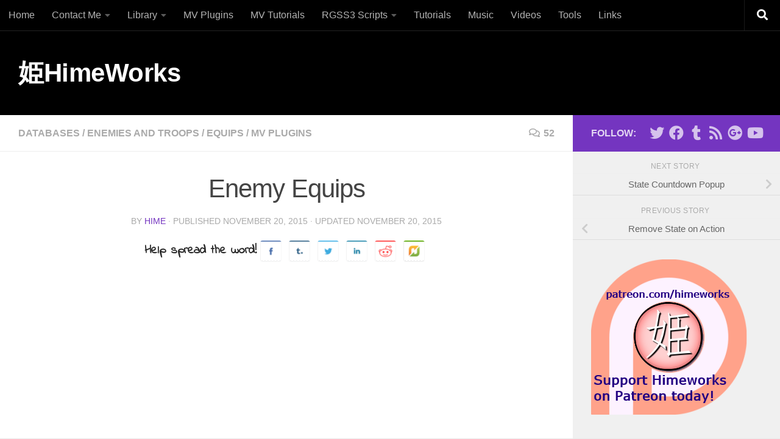

--- FILE ---
content_type: text/html; charset=UTF-8
request_url: https://himeworks.com/2015/11/enemy-equips/
body_size: 19465
content:
<!DOCTYPE html>
<html class="no-js" lang="en-US">
<head>
  <meta charset="UTF-8">
  <meta name="viewport" content="width=device-width, initial-scale=1.0">
  <link rel="profile" href="https://gmpg.org/xfn/11" />
  <link rel="pingback" href="https://himeworks.com/blog/xmlrpc.php">

  <!--||  JM Twitter Cards by Julien Maury 11.1.1  ||-->
<meta name="twitter:card" content="summary_large_image">
<meta name="twitter:creator" content="@HimeWorks">
<meta name="twitter:site" content="@HimeWorks">
<meta property="og:title" content="Enemy Equips">
<meta property="og:description" content="https://www.youtube.com/watch?v=HRZp2narUWUDo you have a game where players can visually see what enemies are using? For example, depending on what armor they wear, their appearance will change.">
<meta property="og:image" content="https://himeworks.com/blog/wp-content/uploads/2015/11/enemyEquips1.jpg">
<!--||  /JM Twitter Cards by Julien Maury 11.1.1  ||-->
<title>Enemy Equips &#8211; 姫HimeWorks</title>
<script>(function(d, s, id){
				 var js, fjs = d.getElementsByTagName(s)[0];
				 if (d.getElementById(id)) {return;}
				 js = d.createElement(s); js.id = id;
				 js.src = "//connect.facebook.net/en_US/sdk.js#xfbml=1&version=v2.6";
				 fjs.parentNode.insertBefore(js, fjs);
			   }(document, 'script', 'facebook-jssdk'));</script><meta name='robots' content='max-image-preview:large' />
<script>document.documentElement.className = document.documentElement.className.replace("no-js","js");</script>
<link rel='dns-prefetch' href='//ws.sharethis.com' />
<link rel='dns-prefetch' href='//www.google.com' />
<link rel='dns-prefetch' href='//fonts.googleapis.com' />
<link rel='dns-prefetch' href='//maxcdn.bootstrapcdn.com' />
<link rel="alternate" type="application/rss+xml" title="姫HimeWorks &raquo; Feed" href="https://himeworks.com/feed/" />
<link rel="alternate" type="application/rss+xml" title="姫HimeWorks &raquo; Comments Feed" href="https://himeworks.com/comments/feed/" />
<link rel="alternate" type="application/rss+xml" title="姫HimeWorks &raquo; Enemy Equips Comments Feed" href="https://himeworks.com/2015/11/enemy-equips/feed/" />
<script>
window._wpemojiSettings = {"baseUrl":"https:\/\/s.w.org\/images\/core\/emoji\/14.0.0\/72x72\/","ext":".png","svgUrl":"https:\/\/s.w.org\/images\/core\/emoji\/14.0.0\/svg\/","svgExt":".svg","source":{"concatemoji":"https:\/\/himeworks.com\/blog\/wp-includes\/js\/wp-emoji-release.min.js?ver=8fbf0738f4bd202191da14cf3fbcf64a"}};
/*! This file is auto-generated */
!function(e,a,t){var n,r,o,i=a.createElement("canvas"),p=i.getContext&&i.getContext("2d");function s(e,t){p.clearRect(0,0,i.width,i.height),p.fillText(e,0,0);e=i.toDataURL();return p.clearRect(0,0,i.width,i.height),p.fillText(t,0,0),e===i.toDataURL()}function c(e){var t=a.createElement("script");t.src=e,t.defer=t.type="text/javascript",a.getElementsByTagName("head")[0].appendChild(t)}for(o=Array("flag","emoji"),t.supports={everything:!0,everythingExceptFlag:!0},r=0;r<o.length;r++)t.supports[o[r]]=function(e){if(p&&p.fillText)switch(p.textBaseline="top",p.font="600 32px Arial",e){case"flag":return s("\ud83c\udff3\ufe0f\u200d\u26a7\ufe0f","\ud83c\udff3\ufe0f\u200b\u26a7\ufe0f")?!1:!s("\ud83c\uddfa\ud83c\uddf3","\ud83c\uddfa\u200b\ud83c\uddf3")&&!s("\ud83c\udff4\udb40\udc67\udb40\udc62\udb40\udc65\udb40\udc6e\udb40\udc67\udb40\udc7f","\ud83c\udff4\u200b\udb40\udc67\u200b\udb40\udc62\u200b\udb40\udc65\u200b\udb40\udc6e\u200b\udb40\udc67\u200b\udb40\udc7f");case"emoji":return!s("\ud83e\udef1\ud83c\udffb\u200d\ud83e\udef2\ud83c\udfff","\ud83e\udef1\ud83c\udffb\u200b\ud83e\udef2\ud83c\udfff")}return!1}(o[r]),t.supports.everything=t.supports.everything&&t.supports[o[r]],"flag"!==o[r]&&(t.supports.everythingExceptFlag=t.supports.everythingExceptFlag&&t.supports[o[r]]);t.supports.everythingExceptFlag=t.supports.everythingExceptFlag&&!t.supports.flag,t.DOMReady=!1,t.readyCallback=function(){t.DOMReady=!0},t.supports.everything||(n=function(){t.readyCallback()},a.addEventListener?(a.addEventListener("DOMContentLoaded",n,!1),e.addEventListener("load",n,!1)):(e.attachEvent("onload",n),a.attachEvent("onreadystatechange",function(){"complete"===a.readyState&&t.readyCallback()})),(e=t.source||{}).concatemoji?c(e.concatemoji):e.wpemoji&&e.twemoji&&(c(e.twemoji),c(e.wpemoji)))}(window,document,window._wpemojiSettings);
</script>
<style>
img.wp-smiley,
img.emoji {
	display: inline !important;
	border: none !important;
	box-shadow: none !important;
	height: 1em !important;
	width: 1em !important;
	margin: 0 0.07em !important;
	vertical-align: -0.1em !important;
	background: none !important;
	padding: 0 !important;
}
</style>
	<link rel='stylesheet' id='wp-block-library-css' href='https://himeworks.com/blog/wp-includes/css/dist/block-library/style.min.css?ver=8fbf0738f4bd202191da14cf3fbcf64a' media='all' />
<link rel='stylesheet' id='classic-theme-styles-css' href='https://himeworks.com/blog/wp-includes/css/classic-themes.min.css?ver=8fbf0738f4bd202191da14cf3fbcf64a' media='all' />
<style id='global-styles-inline-css'>
body{--wp--preset--color--black: #000000;--wp--preset--color--cyan-bluish-gray: #abb8c3;--wp--preset--color--white: #ffffff;--wp--preset--color--pale-pink: #f78da7;--wp--preset--color--vivid-red: #cf2e2e;--wp--preset--color--luminous-vivid-orange: #ff6900;--wp--preset--color--luminous-vivid-amber: #fcb900;--wp--preset--color--light-green-cyan: #7bdcb5;--wp--preset--color--vivid-green-cyan: #00d084;--wp--preset--color--pale-cyan-blue: #8ed1fc;--wp--preset--color--vivid-cyan-blue: #0693e3;--wp--preset--color--vivid-purple: #9b51e0;--wp--preset--gradient--vivid-cyan-blue-to-vivid-purple: linear-gradient(135deg,rgba(6,147,227,1) 0%,rgb(155,81,224) 100%);--wp--preset--gradient--light-green-cyan-to-vivid-green-cyan: linear-gradient(135deg,rgb(122,220,180) 0%,rgb(0,208,130) 100%);--wp--preset--gradient--luminous-vivid-amber-to-luminous-vivid-orange: linear-gradient(135deg,rgba(252,185,0,1) 0%,rgba(255,105,0,1) 100%);--wp--preset--gradient--luminous-vivid-orange-to-vivid-red: linear-gradient(135deg,rgba(255,105,0,1) 0%,rgb(207,46,46) 100%);--wp--preset--gradient--very-light-gray-to-cyan-bluish-gray: linear-gradient(135deg,rgb(238,238,238) 0%,rgb(169,184,195) 100%);--wp--preset--gradient--cool-to-warm-spectrum: linear-gradient(135deg,rgb(74,234,220) 0%,rgb(151,120,209) 20%,rgb(207,42,186) 40%,rgb(238,44,130) 60%,rgb(251,105,98) 80%,rgb(254,248,76) 100%);--wp--preset--gradient--blush-light-purple: linear-gradient(135deg,rgb(255,206,236) 0%,rgb(152,150,240) 100%);--wp--preset--gradient--blush-bordeaux: linear-gradient(135deg,rgb(254,205,165) 0%,rgb(254,45,45) 50%,rgb(107,0,62) 100%);--wp--preset--gradient--luminous-dusk: linear-gradient(135deg,rgb(255,203,112) 0%,rgb(199,81,192) 50%,rgb(65,88,208) 100%);--wp--preset--gradient--pale-ocean: linear-gradient(135deg,rgb(255,245,203) 0%,rgb(182,227,212) 50%,rgb(51,167,181) 100%);--wp--preset--gradient--electric-grass: linear-gradient(135deg,rgb(202,248,128) 0%,rgb(113,206,126) 100%);--wp--preset--gradient--midnight: linear-gradient(135deg,rgb(2,3,129) 0%,rgb(40,116,252) 100%);--wp--preset--duotone--dark-grayscale: url('#wp-duotone-dark-grayscale');--wp--preset--duotone--grayscale: url('#wp-duotone-grayscale');--wp--preset--duotone--purple-yellow: url('#wp-duotone-purple-yellow');--wp--preset--duotone--blue-red: url('#wp-duotone-blue-red');--wp--preset--duotone--midnight: url('#wp-duotone-midnight');--wp--preset--duotone--magenta-yellow: url('#wp-duotone-magenta-yellow');--wp--preset--duotone--purple-green: url('#wp-duotone-purple-green');--wp--preset--duotone--blue-orange: url('#wp-duotone-blue-orange');--wp--preset--font-size--small: 13px;--wp--preset--font-size--medium: 20px;--wp--preset--font-size--large: 36px;--wp--preset--font-size--x-large: 42px;--wp--preset--spacing--20: 0.44rem;--wp--preset--spacing--30: 0.67rem;--wp--preset--spacing--40: 1rem;--wp--preset--spacing--50: 1.5rem;--wp--preset--spacing--60: 2.25rem;--wp--preset--spacing--70: 3.38rem;--wp--preset--spacing--80: 5.06rem;--wp--preset--shadow--natural: 6px 6px 9px rgba(0, 0, 0, 0.2);--wp--preset--shadow--deep: 12px 12px 50px rgba(0, 0, 0, 0.4);--wp--preset--shadow--sharp: 6px 6px 0px rgba(0, 0, 0, 0.2);--wp--preset--shadow--outlined: 6px 6px 0px -3px rgba(255, 255, 255, 1), 6px 6px rgba(0, 0, 0, 1);--wp--preset--shadow--crisp: 6px 6px 0px rgba(0, 0, 0, 1);}:where(.is-layout-flex){gap: 0.5em;}body .is-layout-flow > .alignleft{float: left;margin-inline-start: 0;margin-inline-end: 2em;}body .is-layout-flow > .alignright{float: right;margin-inline-start: 2em;margin-inline-end: 0;}body .is-layout-flow > .aligncenter{margin-left: auto !important;margin-right: auto !important;}body .is-layout-constrained > .alignleft{float: left;margin-inline-start: 0;margin-inline-end: 2em;}body .is-layout-constrained > .alignright{float: right;margin-inline-start: 2em;margin-inline-end: 0;}body .is-layout-constrained > .aligncenter{margin-left: auto !important;margin-right: auto !important;}body .is-layout-constrained > :where(:not(.alignleft):not(.alignright):not(.alignfull)){max-width: var(--wp--style--global--content-size);margin-left: auto !important;margin-right: auto !important;}body .is-layout-constrained > .alignwide{max-width: var(--wp--style--global--wide-size);}body .is-layout-flex{display: flex;}body .is-layout-flex{flex-wrap: wrap;align-items: center;}body .is-layout-flex > *{margin: 0;}:where(.wp-block-columns.is-layout-flex){gap: 2em;}.has-black-color{color: var(--wp--preset--color--black) !important;}.has-cyan-bluish-gray-color{color: var(--wp--preset--color--cyan-bluish-gray) !important;}.has-white-color{color: var(--wp--preset--color--white) !important;}.has-pale-pink-color{color: var(--wp--preset--color--pale-pink) !important;}.has-vivid-red-color{color: var(--wp--preset--color--vivid-red) !important;}.has-luminous-vivid-orange-color{color: var(--wp--preset--color--luminous-vivid-orange) !important;}.has-luminous-vivid-amber-color{color: var(--wp--preset--color--luminous-vivid-amber) !important;}.has-light-green-cyan-color{color: var(--wp--preset--color--light-green-cyan) !important;}.has-vivid-green-cyan-color{color: var(--wp--preset--color--vivid-green-cyan) !important;}.has-pale-cyan-blue-color{color: var(--wp--preset--color--pale-cyan-blue) !important;}.has-vivid-cyan-blue-color{color: var(--wp--preset--color--vivid-cyan-blue) !important;}.has-vivid-purple-color{color: var(--wp--preset--color--vivid-purple) !important;}.has-black-background-color{background-color: var(--wp--preset--color--black) !important;}.has-cyan-bluish-gray-background-color{background-color: var(--wp--preset--color--cyan-bluish-gray) !important;}.has-white-background-color{background-color: var(--wp--preset--color--white) !important;}.has-pale-pink-background-color{background-color: var(--wp--preset--color--pale-pink) !important;}.has-vivid-red-background-color{background-color: var(--wp--preset--color--vivid-red) !important;}.has-luminous-vivid-orange-background-color{background-color: var(--wp--preset--color--luminous-vivid-orange) !important;}.has-luminous-vivid-amber-background-color{background-color: var(--wp--preset--color--luminous-vivid-amber) !important;}.has-light-green-cyan-background-color{background-color: var(--wp--preset--color--light-green-cyan) !important;}.has-vivid-green-cyan-background-color{background-color: var(--wp--preset--color--vivid-green-cyan) !important;}.has-pale-cyan-blue-background-color{background-color: var(--wp--preset--color--pale-cyan-blue) !important;}.has-vivid-cyan-blue-background-color{background-color: var(--wp--preset--color--vivid-cyan-blue) !important;}.has-vivid-purple-background-color{background-color: var(--wp--preset--color--vivid-purple) !important;}.has-black-border-color{border-color: var(--wp--preset--color--black) !important;}.has-cyan-bluish-gray-border-color{border-color: var(--wp--preset--color--cyan-bluish-gray) !important;}.has-white-border-color{border-color: var(--wp--preset--color--white) !important;}.has-pale-pink-border-color{border-color: var(--wp--preset--color--pale-pink) !important;}.has-vivid-red-border-color{border-color: var(--wp--preset--color--vivid-red) !important;}.has-luminous-vivid-orange-border-color{border-color: var(--wp--preset--color--luminous-vivid-orange) !important;}.has-luminous-vivid-amber-border-color{border-color: var(--wp--preset--color--luminous-vivid-amber) !important;}.has-light-green-cyan-border-color{border-color: var(--wp--preset--color--light-green-cyan) !important;}.has-vivid-green-cyan-border-color{border-color: var(--wp--preset--color--vivid-green-cyan) !important;}.has-pale-cyan-blue-border-color{border-color: var(--wp--preset--color--pale-cyan-blue) !important;}.has-vivid-cyan-blue-border-color{border-color: var(--wp--preset--color--vivid-cyan-blue) !important;}.has-vivid-purple-border-color{border-color: var(--wp--preset--color--vivid-purple) !important;}.has-vivid-cyan-blue-to-vivid-purple-gradient-background{background: var(--wp--preset--gradient--vivid-cyan-blue-to-vivid-purple) !important;}.has-light-green-cyan-to-vivid-green-cyan-gradient-background{background: var(--wp--preset--gradient--light-green-cyan-to-vivid-green-cyan) !important;}.has-luminous-vivid-amber-to-luminous-vivid-orange-gradient-background{background: var(--wp--preset--gradient--luminous-vivid-amber-to-luminous-vivid-orange) !important;}.has-luminous-vivid-orange-to-vivid-red-gradient-background{background: var(--wp--preset--gradient--luminous-vivid-orange-to-vivid-red) !important;}.has-very-light-gray-to-cyan-bluish-gray-gradient-background{background: var(--wp--preset--gradient--very-light-gray-to-cyan-bluish-gray) !important;}.has-cool-to-warm-spectrum-gradient-background{background: var(--wp--preset--gradient--cool-to-warm-spectrum) !important;}.has-blush-light-purple-gradient-background{background: var(--wp--preset--gradient--blush-light-purple) !important;}.has-blush-bordeaux-gradient-background{background: var(--wp--preset--gradient--blush-bordeaux) !important;}.has-luminous-dusk-gradient-background{background: var(--wp--preset--gradient--luminous-dusk) !important;}.has-pale-ocean-gradient-background{background: var(--wp--preset--gradient--pale-ocean) !important;}.has-electric-grass-gradient-background{background: var(--wp--preset--gradient--electric-grass) !important;}.has-midnight-gradient-background{background: var(--wp--preset--gradient--midnight) !important;}.has-small-font-size{font-size: var(--wp--preset--font-size--small) !important;}.has-medium-font-size{font-size: var(--wp--preset--font-size--medium) !important;}.has-large-font-size{font-size: var(--wp--preset--font-size--large) !important;}.has-x-large-font-size{font-size: var(--wp--preset--font-size--x-large) !important;}
.wp-block-navigation a:where(:not(.wp-element-button)){color: inherit;}
:where(.wp-block-columns.is-layout-flex){gap: 2em;}
.wp-block-pullquote{font-size: 1.5em;line-height: 1.6;}
</style>
<link rel='stylesheet' id='contact-form-7-css' href='https://himeworks.com/blog/wp-content/plugins/contact-form-7/includes/css/styles.css?ver=5.4' media='all' />
<link rel='stylesheet' id='simple-share-buttons-adder-indie-css' href='//fonts.googleapis.com/css?family=Indie+Flower&#038;ver=8fbf0738f4bd202191da14cf3fbcf64a' media='all' />
<link rel='stylesheet' id='simple-share-buttons-adder-font-awesome-css' href='//maxcdn.bootstrapcdn.com/font-awesome/4.3.0/css/font-awesome.min.css?ver=8fbf0738f4bd202191da14cf3fbcf64a' media='all' />
<link rel='stylesheet' id='hueman-main-style-css' href='https://himeworks.com/blog/wp-content/themes/hueman/assets/front/css/main.min.css?ver=3.7.24' media='all' />
<style id='hueman-main-style-inline-css'>
body { font-family:Arial, sans-serif;font-size:1.00rem }@media only screen and (min-width: 720px) {
        .nav > li { font-size:1.00rem; }
      }.container-inner { max-width: 1600px; }::selection { background-color: #7435c0; }
::-moz-selection { background-color: #7435c0; }a,a>span.hu-external::after,.themeform label .required,#flexslider-featured .flex-direction-nav .flex-next:hover,#flexslider-featured .flex-direction-nav .flex-prev:hover,.post-hover:hover .post-title a,.post-title a:hover,.sidebar.s1 .post-nav li a:hover i,.content .post-nav li a:hover i,.post-related a:hover,.sidebar.s1 .widget_rss ul li a,#footer .widget_rss ul li a,.sidebar.s1 .widget_calendar a,#footer .widget_calendar a,.sidebar.s1 .alx-tab .tab-item-category a,.sidebar.s1 .alx-posts .post-item-category a,.sidebar.s1 .alx-tab li:hover .tab-item-title a,.sidebar.s1 .alx-tab li:hover .tab-item-comment a,.sidebar.s1 .alx-posts li:hover .post-item-title a,#footer .alx-tab .tab-item-category a,#footer .alx-posts .post-item-category a,#footer .alx-tab li:hover .tab-item-title a,#footer .alx-tab li:hover .tab-item-comment a,#footer .alx-posts li:hover .post-item-title a,.comment-tabs li.active a,.comment-awaiting-moderation,.child-menu a:hover,.child-menu .current_page_item > a,.wp-pagenavi a{ color: #7435c0; }input[type="submit"],.themeform button[type="submit"],.sidebar.s1 .sidebar-top,.sidebar.s1 .sidebar-toggle,#flexslider-featured .flex-control-nav li a.flex-active,.post-tags a:hover,.sidebar.s1 .widget_calendar caption,#footer .widget_calendar caption,.author-bio .bio-avatar:after,.commentlist li.bypostauthor > .comment-body:after,.commentlist li.comment-author-admin > .comment-body:after{ background-color: #7435c0; }.post-format .format-container { border-color: #7435c0; }.sidebar.s1 .alx-tabs-nav li.active a,#footer .alx-tabs-nav li.active a,.comment-tabs li.active a,.wp-pagenavi a:hover,.wp-pagenavi a:active,.wp-pagenavi span.current{ border-bottom-color: #7435c0!important; }.sidebar.s2 .post-nav li a:hover i,
.sidebar.s2 .widget_rss ul li a,
.sidebar.s2 .widget_calendar a,
.sidebar.s2 .alx-tab .tab-item-category a,
.sidebar.s2 .alx-posts .post-item-category a,
.sidebar.s2 .alx-tab li:hover .tab-item-title a,
.sidebar.s2 .alx-tab li:hover .tab-item-comment a,
.sidebar.s2 .alx-posts li:hover .post-item-title a { color: #7435c0; }
.sidebar.s2 .sidebar-top,.sidebar.s2 .sidebar-toggle,.post-comments,.jp-play-bar,.jp-volume-bar-value,.sidebar.s2 .widget_calendar caption{ background-color: #7435c0; }.sidebar.s2 .alx-tabs-nav li.active a { border-bottom-color: #7435c0; }
.post-comments::before { border-right-color: #7435c0; }
      .search-expand,
              #nav-topbar.nav-container { background-color: #000000}@media only screen and (min-width: 720px) {
                #nav-topbar .nav ul { background-color: #000000; }
              }.is-scrolled #header .nav-container.desktop-sticky,
              .is-scrolled #header .search-expand { background-color: #000000; background-color: rgba(0,0,0,0.90) }.is-scrolled .topbar-transparent #nav-topbar.desktop-sticky .nav ul { background-color: #000000; background-color: rgba(0,0,0,0.95) }#header { background-color: #000000; }
@media only screen and (min-width: 720px) {
  #nav-header .nav ul { background-color: #000000; }
}
        .is-scrolled #header #nav-mobile { background-color: #454e5c; background-color: rgba(69,78,92,0.90) }#nav-header.nav-container, #main-header-search .search-expand { background-color: ; }
@media only screen and (min-width: 720px) {
  #nav-header .nav ul { background-color: ; }
}
        #footer-bottom { background-color: #000000; }img { -webkit-border-radius: 1px; border-radius: 1px; }body { background-color: #eaeaea; }
</style>
<link rel='stylesheet' id='theme-stylesheet-css' href='https://himeworks.com/blog/wp-content/themes/being-hueman/style.css?ver=1.0.0' media='all' />
<link rel='stylesheet' id='hueman-font-awesome-css' href='https://himeworks.com/blog/wp-content/themes/hueman/assets/front/css/font-awesome.min.css?ver=3.7.24' media='all' />
<link rel='stylesheet' id='tablepress-default-css' href='https://himeworks.com/blog/wp-content/plugins/tablepress/css/default.min.css?ver=1.13' media='all' />
<script id='st_insights_js' src='https://ws.sharethis.com/button/st_insights.js?publisher=4d48b7c5-0ae3-43d4-bfbe-3ff8c17a8ae6&#038;product=simpleshare' id='ssba-sharethis-js'></script>
<script src='https://himeworks.com/blog/wp-includes/js/jquery/jquery.min.js?ver=3.6.4' id='jquery-core-js'></script>
<script src='https://himeworks.com/blog/wp-includes/js/jquery/jquery-migrate.min.js?ver=3.4.0' id='jquery-migrate-js'></script>
<link rel="https://api.w.org/" href="https://himeworks.com/wp-json/" /><link rel="alternate" type="application/json" href="https://himeworks.com/wp-json/wp/v2/posts/5121" /><link rel="EditURI" type="application/rsd+xml" title="RSD" href="https://himeworks.com/blog/xmlrpc.php?rsd" />
<link rel="wlwmanifest" type="application/wlwmanifest+xml" href="https://himeworks.com/blog/wp-includes/wlwmanifest.xml" />

<link rel='shortlink' href='https://himeworks.com/?p=5121' />
<link rel="alternate" type="application/json+oembed" href="https://himeworks.com/wp-json/oembed/1.0/embed?url=https%3A%2F%2Fhimeworks.com%2F2015%2F11%2Fenemy-equips%2F" />
<link rel="alternate" type="text/xml+oembed" href="https://himeworks.com/wp-json/oembed/1.0/embed?url=https%3A%2F%2Fhimeworks.com%2F2015%2F11%2Fenemy-equips%2F&#038;format=xml" />
<link rel="canonical" href="https://himeworks.com/2015/11/enemy-equips/"/>

    <link rel="preload" as="font" type="font/woff2" href="https://himeworks.com/blog/wp-content/themes/hueman/assets/front/webfonts/fa-brands-400.woff2?v=5.15.2" crossorigin="anonymous"/>
    <link rel="preload" as="font" type="font/woff2" href="https://himeworks.com/blog/wp-content/themes/hueman/assets/front/webfonts/fa-regular-400.woff2?v=5.15.2" crossorigin="anonymous"/>
    <link rel="preload" as="font" type="font/woff2" href="https://himeworks.com/blog/wp-content/themes/hueman/assets/front/webfonts/fa-solid-900.woff2?v=5.15.2" crossorigin="anonymous"/>
  <!--[if lt IE 9]>
<script src="https://himeworks.com/blog/wp-content/themes/hueman/assets/front/js/ie/html5shiv-printshiv.min.js"></script>
<script src="https://himeworks.com/blog/wp-content/themes/hueman/assets/front/js/ie/selectivizr.js"></script>
<![endif]-->
</head>

<body class="post-template-default single single-post postid-5121 single-format-standard wp-embed-responsive col-2cl full-width topbar-enabled header-desktop-sticky header-mobile-sticky hueman-3-7-24-with-child-theme chrome">
<svg xmlns="http://www.w3.org/2000/svg" viewBox="0 0 0 0" width="0" height="0" focusable="false" role="none" style="visibility: hidden; position: absolute; left: -9999px; overflow: hidden;" ><defs><filter id="wp-duotone-dark-grayscale"><feColorMatrix color-interpolation-filters="sRGB" type="matrix" values=" .299 .587 .114 0 0 .299 .587 .114 0 0 .299 .587 .114 0 0 .299 .587 .114 0 0 " /><feComponentTransfer color-interpolation-filters="sRGB" ><feFuncR type="table" tableValues="0 0.49803921568627" /><feFuncG type="table" tableValues="0 0.49803921568627" /><feFuncB type="table" tableValues="0 0.49803921568627" /><feFuncA type="table" tableValues="1 1" /></feComponentTransfer><feComposite in2="SourceGraphic" operator="in" /></filter></defs></svg><svg xmlns="http://www.w3.org/2000/svg" viewBox="0 0 0 0" width="0" height="0" focusable="false" role="none" style="visibility: hidden; position: absolute; left: -9999px; overflow: hidden;" ><defs><filter id="wp-duotone-grayscale"><feColorMatrix color-interpolation-filters="sRGB" type="matrix" values=" .299 .587 .114 0 0 .299 .587 .114 0 0 .299 .587 .114 0 0 .299 .587 .114 0 0 " /><feComponentTransfer color-interpolation-filters="sRGB" ><feFuncR type="table" tableValues="0 1" /><feFuncG type="table" tableValues="0 1" /><feFuncB type="table" tableValues="0 1" /><feFuncA type="table" tableValues="1 1" /></feComponentTransfer><feComposite in2="SourceGraphic" operator="in" /></filter></defs></svg><svg xmlns="http://www.w3.org/2000/svg" viewBox="0 0 0 0" width="0" height="0" focusable="false" role="none" style="visibility: hidden; position: absolute; left: -9999px; overflow: hidden;" ><defs><filter id="wp-duotone-purple-yellow"><feColorMatrix color-interpolation-filters="sRGB" type="matrix" values=" .299 .587 .114 0 0 .299 .587 .114 0 0 .299 .587 .114 0 0 .299 .587 .114 0 0 " /><feComponentTransfer color-interpolation-filters="sRGB" ><feFuncR type="table" tableValues="0.54901960784314 0.98823529411765" /><feFuncG type="table" tableValues="0 1" /><feFuncB type="table" tableValues="0.71764705882353 0.25490196078431" /><feFuncA type="table" tableValues="1 1" /></feComponentTransfer><feComposite in2="SourceGraphic" operator="in" /></filter></defs></svg><svg xmlns="http://www.w3.org/2000/svg" viewBox="0 0 0 0" width="0" height="0" focusable="false" role="none" style="visibility: hidden; position: absolute; left: -9999px; overflow: hidden;" ><defs><filter id="wp-duotone-blue-red"><feColorMatrix color-interpolation-filters="sRGB" type="matrix" values=" .299 .587 .114 0 0 .299 .587 .114 0 0 .299 .587 .114 0 0 .299 .587 .114 0 0 " /><feComponentTransfer color-interpolation-filters="sRGB" ><feFuncR type="table" tableValues="0 1" /><feFuncG type="table" tableValues="0 0.27843137254902" /><feFuncB type="table" tableValues="0.5921568627451 0.27843137254902" /><feFuncA type="table" tableValues="1 1" /></feComponentTransfer><feComposite in2="SourceGraphic" operator="in" /></filter></defs></svg><svg xmlns="http://www.w3.org/2000/svg" viewBox="0 0 0 0" width="0" height="0" focusable="false" role="none" style="visibility: hidden; position: absolute; left: -9999px; overflow: hidden;" ><defs><filter id="wp-duotone-midnight"><feColorMatrix color-interpolation-filters="sRGB" type="matrix" values=" .299 .587 .114 0 0 .299 .587 .114 0 0 .299 .587 .114 0 0 .299 .587 .114 0 0 " /><feComponentTransfer color-interpolation-filters="sRGB" ><feFuncR type="table" tableValues="0 0" /><feFuncG type="table" tableValues="0 0.64705882352941" /><feFuncB type="table" tableValues="0 1" /><feFuncA type="table" tableValues="1 1" /></feComponentTransfer><feComposite in2="SourceGraphic" operator="in" /></filter></defs></svg><svg xmlns="http://www.w3.org/2000/svg" viewBox="0 0 0 0" width="0" height="0" focusable="false" role="none" style="visibility: hidden; position: absolute; left: -9999px; overflow: hidden;" ><defs><filter id="wp-duotone-magenta-yellow"><feColorMatrix color-interpolation-filters="sRGB" type="matrix" values=" .299 .587 .114 0 0 .299 .587 .114 0 0 .299 .587 .114 0 0 .299 .587 .114 0 0 " /><feComponentTransfer color-interpolation-filters="sRGB" ><feFuncR type="table" tableValues="0.78039215686275 1" /><feFuncG type="table" tableValues="0 0.94901960784314" /><feFuncB type="table" tableValues="0.35294117647059 0.47058823529412" /><feFuncA type="table" tableValues="1 1" /></feComponentTransfer><feComposite in2="SourceGraphic" operator="in" /></filter></defs></svg><svg xmlns="http://www.w3.org/2000/svg" viewBox="0 0 0 0" width="0" height="0" focusable="false" role="none" style="visibility: hidden; position: absolute; left: -9999px; overflow: hidden;" ><defs><filter id="wp-duotone-purple-green"><feColorMatrix color-interpolation-filters="sRGB" type="matrix" values=" .299 .587 .114 0 0 .299 .587 .114 0 0 .299 .587 .114 0 0 .299 .587 .114 0 0 " /><feComponentTransfer color-interpolation-filters="sRGB" ><feFuncR type="table" tableValues="0.65098039215686 0.40392156862745" /><feFuncG type="table" tableValues="0 1" /><feFuncB type="table" tableValues="0.44705882352941 0.4" /><feFuncA type="table" tableValues="1 1" /></feComponentTransfer><feComposite in2="SourceGraphic" operator="in" /></filter></defs></svg><svg xmlns="http://www.w3.org/2000/svg" viewBox="0 0 0 0" width="0" height="0" focusable="false" role="none" style="visibility: hidden; position: absolute; left: -9999px; overflow: hidden;" ><defs><filter id="wp-duotone-blue-orange"><feColorMatrix color-interpolation-filters="sRGB" type="matrix" values=" .299 .587 .114 0 0 .299 .587 .114 0 0 .299 .587 .114 0 0 .299 .587 .114 0 0 " /><feComponentTransfer color-interpolation-filters="sRGB" ><feFuncR type="table" tableValues="0.098039215686275 1" /><feFuncG type="table" tableValues="0 0.66274509803922" /><feFuncB type="table" tableValues="0.84705882352941 0.41960784313725" /><feFuncA type="table" tableValues="1 1" /></feComponentTransfer><feComposite in2="SourceGraphic" operator="in" /></filter></defs></svg><div id="wrapper">
  <a class="screen-reader-text skip-link" href="#content">Skip to content</a>
  
  <header id="header" class="top-menu-mobile-on one-mobile-menu top_menu header-ads-desktop  topbar-transparent no-header-img">
        <nav class="nav-container group mobile-menu mobile-sticky " id="nav-mobile" data-menu-id="header-1">
  <div class="mobile-title-logo-in-header"><p class="site-title">                  <a class="custom-logo-link" href="https://himeworks.com/" rel="home" title="姫HimeWorks | Home page">姫HimeWorks</a>                </p></div>
        
                    <!-- <div class="ham__navbar-toggler collapsed" aria-expanded="false">
          <div class="ham__navbar-span-wrapper">
            <span class="ham-toggler-menu__span"></span>
          </div>
        </div> -->
        <button class="ham__navbar-toggler-two collapsed" title="Menu" aria-expanded="false">
          <span class="ham__navbar-span-wrapper">
            <span class="line line-1"></span>
            <span class="line line-2"></span>
            <span class="line line-3"></span>
          </span>
        </button>
            
      <div class="nav-text"></div>
      <div class="nav-wrap container">
                  <ul class="nav container-inner group mobile-search">
                            <li>
                  <form role="search" method="get" class="search-form" action="https://himeworks.com/">
				<label>
					<span class="screen-reader-text">Search for:</span>
					<input type="search" class="search-field" placeholder="Search &hellip;" value="" name="s" />
				</label>
				<input type="submit" class="search-submit" value="Search" />
			</form>                </li>
                      </ul>
                <ul id="menu-main-menu" class="nav container-inner group"><li id="menu-item-1601" class="menu-item menu-item-type-custom menu-item-object-custom menu-item-home menu-item-1601"><a href="http://himeworks.com/">Home</a></li>
<li id="menu-item-3125" class="menu-item menu-item-type-post_type menu-item-object-page menu-item-has-children menu-item-3125"><a href="https://himeworks.com/contact-me/">Contact Me</a>
<ul class="sub-menu">
	<li id="menu-item-2406" class="menu-item menu-item-type-custom menu-item-object-custom menu-item-2406"><a href="https://github.com/Hime-Works/Requests">Issues and Bug Reports</a></li>
	<li id="menu-item-3979" class="menu-item menu-item-type-post_type menu-item-object-page menu-item-3979"><a href="https://himeworks.com/commissions/">Commissions</a></li>
	<li id="menu-item-2069" class="menu-item menu-item-type-post_type menu-item-object-page menu-item-2069"><a href="https://himeworks.com/terms-of-use/">Terms of Use</a></li>
	<li id="menu-item-3916" class="menu-item menu-item-type-post_type menu-item-object-page menu-item-3916"><a href="https://himeworks.com/donations/">Donations</a></li>
	<li id="menu-item-1602" class="menu-item menu-item-type-post_type menu-item-object-page menu-item-1602"><a href="https://himeworks.com/about-2/">About</a></li>
</ul>
</li>
<li id="menu-item-5590" class="menu-item menu-item-type-custom menu-item-object-custom menu-item-has-children menu-item-5590"><a href="http://wiki.himeworks.com">Library</a>
<ul class="sub-menu">
	<li id="menu-item-5730" class="menu-item menu-item-type-custom menu-item-object-custom menu-item-5730"><a href="http://himeworks.com/wiki/index.php?title=Creators/HimeWorks/Patreon">Patreon Pages</a></li>
</ul>
</li>
<li id="menu-item-4801" class="menu-item menu-item-type-post_type menu-item-object-page menu-item-4801"><a href="https://himeworks.com/mv-plugins/">MV Plugins</a></li>
<li id="menu-item-5011" class="menu-item menu-item-type-post_type menu-item-object-page menu-item-5011"><a href="https://himeworks.com/mv-tutorials/">MV Tutorials</a></li>
<li id="menu-item-1605" class="menu-item menu-item-type-post_type menu-item-object-page menu-item-has-children menu-item-1605"><a href="https://himeworks.com/rmvxa-scripts/">RGSS3 Scripts</a>
<ul class="sub-menu">
	<li id="menu-item-3462" class="menu-item menu-item-type-custom menu-item-object-custom menu-item-has-children menu-item-3462"><a href="#">Featured Scripts</a>
	<ul class="sub-menu">
		<li id="menu-item-3461" class="menu-item menu-item-type-custom menu-item-object-custom menu-item-3461"><a href="http://www.himeworks.com/2012/12/large-choices-built-in-multiple-choices/">Large Choices</a></li>
		<li id="menu-item-3464" class="menu-item menu-item-type-custom menu-item-object-custom menu-item-3464"><a href="http://www.himeworks.com/2013/03/choice-options/">Choice Options</a></li>
		<li id="menu-item-3949" class="menu-item menu-item-type-custom menu-item-object-custom menu-item-3949"><a href="http://himeworks.com/2013/07/core-equip-slots/">Core Equip Slots</a></li>
		<li id="menu-item-3465" class="menu-item menu-item-type-custom menu-item-object-custom menu-item-3465"><a href="http://www.himeworks.com/2014/01/instance-items/">Instance Items</a></li>
		<li id="menu-item-3466" class="menu-item menu-item-type-custom menu-item-object-custom menu-item-3466"><a href="http://www.himeworks.com/2013/11/enemy-levels/">Enemy Levels</a></li>
		<li id="menu-item-3467" class="menu-item menu-item-type-custom menu-item-object-custom menu-item-3467"><a href="http://www.himeworks.com/2013/11/synchronized-battlers/">Synchronized Battlers</a></li>
		<li id="menu-item-3477" class="menu-item menu-item-type-custom menu-item-object-custom menu-item-3477"><a href="http://www.himeworks.com/2013/08/party-manager/">Party Manager</a></li>
	</ul>
</li>
	<li id="menu-item-3468" class="menu-item menu-item-type-custom menu-item-object-custom menu-item-has-children menu-item-3468"><a href="#">Dev Tools</a>
	<ul class="sub-menu">
		<li id="menu-item-3463" class="menu-item menu-item-type-custom menu-item-object-custom menu-item-3463"><a href="http://www.himeworks.com/2014/10/command-manager/">Command Manager</a></li>
		<li id="menu-item-3469" class="menu-item menu-item-type-custom menu-item-object-custom menu-item-3469"><a href="http://www.himeworks.com/2013/10/splash-screen-map/">Splash Screen Map</a></li>
		<li id="menu-item-3478" class="menu-item menu-item-type-custom menu-item-object-custom menu-item-3478"><a href="http://www.himeworks.com/2014/02/map-regions/">Map Regions</a></li>
		<li id="menu-item-3479" class="menu-item menu-item-type-custom menu-item-object-custom menu-item-3479"><a href="http://www.himeworks.com/2013/02/map-folders/">Map Folders</a></li>
		<li id="menu-item-3517" class="menu-item menu-item-type-custom menu-item-object-custom menu-item-3517"><a href="http://www.himeworks.com/2013/03/scene-interpreter/">Scene Interpreter</a></li>
	</ul>
</li>
</ul>
</li>
<li id="menu-item-2289" class="menu-item menu-item-type-post_type menu-item-object-page menu-item-2289"><a href="https://himeworks.com/tutorials/">Tutorials</a></li>
<li id="menu-item-5008" class="menu-item menu-item-type-custom menu-item-object-custom menu-item-5008"><a href="https://www.youtube.com/watch?v=byI6ejGqLig&#038;list=PLg1Ja4ptTuHuK3A9Yl5ydz6oWzEelaJvW">Music</a></li>
<li id="menu-item-4736" class="menu-item menu-item-type-custom menu-item-object-custom menu-item-4736"><a href="https://www.youtube.com/channel/UCfe0FhS6xdyxJerWx1cUwzA">Videos</a></li>
<li id="menu-item-2478" class="menu-item menu-item-type-post_type menu-item-object-page menu-item-2478"><a href="https://himeworks.com/tools/">Tools</a></li>
<li id="menu-item-3251" class="menu-item menu-item-type-post_type menu-item-object-page menu-item-3251"><a href="https://himeworks.com/links/">Links</a></li>
</ul>      </div>
</nav><!--/#nav-topbar-->  
        <nav class="nav-container group desktop-menu desktop-sticky " id="nav-topbar" data-menu-id="header-2">
    <div class="nav-text"></div>
  <div class="topbar-toggle-down">
    <i class="fas fa-angle-double-down" aria-hidden="true" data-toggle="down" title="Expand menu"></i>
    <i class="fas fa-angle-double-up" aria-hidden="true" data-toggle="up" title="Collapse menu"></i>
  </div>
  <div class="nav-wrap container">
    <ul id="menu-main-menu-1" class="nav container-inner group"><li class="menu-item menu-item-type-custom menu-item-object-custom menu-item-home menu-item-1601"><a href="http://himeworks.com/">Home</a></li>
<li class="menu-item menu-item-type-post_type menu-item-object-page menu-item-has-children menu-item-3125"><a href="https://himeworks.com/contact-me/">Contact Me</a>
<ul class="sub-menu">
	<li class="menu-item menu-item-type-custom menu-item-object-custom menu-item-2406"><a href="https://github.com/Hime-Works/Requests">Issues and Bug Reports</a></li>
	<li class="menu-item menu-item-type-post_type menu-item-object-page menu-item-3979"><a href="https://himeworks.com/commissions/">Commissions</a></li>
	<li class="menu-item menu-item-type-post_type menu-item-object-page menu-item-2069"><a href="https://himeworks.com/terms-of-use/">Terms of Use</a></li>
	<li class="menu-item menu-item-type-post_type menu-item-object-page menu-item-3916"><a href="https://himeworks.com/donations/">Donations</a></li>
	<li class="menu-item menu-item-type-post_type menu-item-object-page menu-item-1602"><a href="https://himeworks.com/about-2/">About</a></li>
</ul>
</li>
<li class="menu-item menu-item-type-custom menu-item-object-custom menu-item-has-children menu-item-5590"><a href="http://wiki.himeworks.com">Library</a>
<ul class="sub-menu">
	<li class="menu-item menu-item-type-custom menu-item-object-custom menu-item-5730"><a href="http://himeworks.com/wiki/index.php?title=Creators/HimeWorks/Patreon">Patreon Pages</a></li>
</ul>
</li>
<li class="menu-item menu-item-type-post_type menu-item-object-page menu-item-4801"><a href="https://himeworks.com/mv-plugins/">MV Plugins</a></li>
<li class="menu-item menu-item-type-post_type menu-item-object-page menu-item-5011"><a href="https://himeworks.com/mv-tutorials/">MV Tutorials</a></li>
<li class="menu-item menu-item-type-post_type menu-item-object-page menu-item-has-children menu-item-1605"><a href="https://himeworks.com/rmvxa-scripts/">RGSS3 Scripts</a>
<ul class="sub-menu">
	<li class="menu-item menu-item-type-custom menu-item-object-custom menu-item-has-children menu-item-3462"><a href="#">Featured Scripts</a>
	<ul class="sub-menu">
		<li class="menu-item menu-item-type-custom menu-item-object-custom menu-item-3461"><a href="http://www.himeworks.com/2012/12/large-choices-built-in-multiple-choices/">Large Choices</a></li>
		<li class="menu-item menu-item-type-custom menu-item-object-custom menu-item-3464"><a href="http://www.himeworks.com/2013/03/choice-options/">Choice Options</a></li>
		<li class="menu-item menu-item-type-custom menu-item-object-custom menu-item-3949"><a href="http://himeworks.com/2013/07/core-equip-slots/">Core Equip Slots</a></li>
		<li class="menu-item menu-item-type-custom menu-item-object-custom menu-item-3465"><a href="http://www.himeworks.com/2014/01/instance-items/">Instance Items</a></li>
		<li class="menu-item menu-item-type-custom menu-item-object-custom menu-item-3466"><a href="http://www.himeworks.com/2013/11/enemy-levels/">Enemy Levels</a></li>
		<li class="menu-item menu-item-type-custom menu-item-object-custom menu-item-3467"><a href="http://www.himeworks.com/2013/11/synchronized-battlers/">Synchronized Battlers</a></li>
		<li class="menu-item menu-item-type-custom menu-item-object-custom menu-item-3477"><a href="http://www.himeworks.com/2013/08/party-manager/">Party Manager</a></li>
	</ul>
</li>
	<li class="menu-item menu-item-type-custom menu-item-object-custom menu-item-has-children menu-item-3468"><a href="#">Dev Tools</a>
	<ul class="sub-menu">
		<li class="menu-item menu-item-type-custom menu-item-object-custom menu-item-3463"><a href="http://www.himeworks.com/2014/10/command-manager/">Command Manager</a></li>
		<li class="menu-item menu-item-type-custom menu-item-object-custom menu-item-3469"><a href="http://www.himeworks.com/2013/10/splash-screen-map/">Splash Screen Map</a></li>
		<li class="menu-item menu-item-type-custom menu-item-object-custom menu-item-3478"><a href="http://www.himeworks.com/2014/02/map-regions/">Map Regions</a></li>
		<li class="menu-item menu-item-type-custom menu-item-object-custom menu-item-3479"><a href="http://www.himeworks.com/2013/02/map-folders/">Map Folders</a></li>
		<li class="menu-item menu-item-type-custom menu-item-object-custom menu-item-3517"><a href="http://www.himeworks.com/2013/03/scene-interpreter/">Scene Interpreter</a></li>
	</ul>
</li>
</ul>
</li>
<li class="menu-item menu-item-type-post_type menu-item-object-page menu-item-2289"><a href="https://himeworks.com/tutorials/">Tutorials</a></li>
<li class="menu-item menu-item-type-custom menu-item-object-custom menu-item-5008"><a href="https://www.youtube.com/watch?v=byI6ejGqLig&#038;list=PLg1Ja4ptTuHuK3A9Yl5ydz6oWzEelaJvW">Music</a></li>
<li class="menu-item menu-item-type-custom menu-item-object-custom menu-item-4736"><a href="https://www.youtube.com/channel/UCfe0FhS6xdyxJerWx1cUwzA">Videos</a></li>
<li class="menu-item menu-item-type-post_type menu-item-object-page menu-item-2478"><a href="https://himeworks.com/tools/">Tools</a></li>
<li class="menu-item menu-item-type-post_type menu-item-object-page menu-item-3251"><a href="https://himeworks.com/links/">Links</a></li>
</ul>  </div>
      <div id="topbar-header-search" class="container">
      <div class="container-inner">
        <button class="toggle-search"><i class="fas fa-search"></i></button>
        <div class="search-expand">
          <div class="search-expand-inner"><form role="search" method="get" class="search-form" action="https://himeworks.com/">
				<label>
					<span class="screen-reader-text">Search for:</span>
					<input type="search" class="search-field" placeholder="Search &hellip;" value="" name="s" />
				</label>
				<input type="submit" class="search-submit" value="Search" />
			</form></div>
        </div>
      </div><!--/.container-inner-->
    </div><!--/.container-->
  
</nav><!--/#nav-topbar-->  
  <div class="container group">
        <div class="container-inner">

                    <div class="group hu-pad central-header-zone">
                  <div class="logo-tagline-group">
                      <p class="site-title">                  <a class="custom-logo-link" href="https://himeworks.com/" rel="home" title="姫HimeWorks | Home page">姫HimeWorks</a>                </p>                                                <p class="site-description"></p>
                                        </div>

                                </div>
      
      
    </div><!--/.container-inner-->
      </div><!--/.container-->

</header><!--/#header-->
  
  <div class="container" id="page">
    <div class="container-inner">
            <div class="main">
        <div class="main-inner group">
          
              <main class="content" id="content">
              <div class="page-title hu-pad group">
          	    		<ul class="meta-single group">
    			<li class="category"><a href="https://himeworks.com/category/rgss3/databases/" rel="category tag">Databases</a> <span>/</span> <a href="https://himeworks.com/category/rgss3/enemies-and-troops/" rel="category tag">Enemies and Troops</a> <span>/</span> <a href="https://himeworks.com/category/rgss3/equips/" rel="category tag">Equips</a> <span>/</span> <a href="https://himeworks.com/category/mv-plugins/" rel="category tag">MV Plugins</a></li>
    			    			<li class="comments"><a href="https://himeworks.com/2015/11/enemy-equips/#comments"><i class="far fa-comments"></i>52</a></li>
    			    		</ul>
            
    </div><!--/.page-title-->
          <div class="hu-pad group">
              <article class="post-5121 post type-post status-publish format-standard has-post-thumbnail hentry category-databases category-enemies-and-troops category-equips category-mv-plugins">
    <div class="post-inner group">

      <h1 class="post-title entry-title">Enemy Equips</h1>
  <p class="post-byline">
       by     <span class="vcard author">
       <span class="fn"><a href="https://himeworks.com/author/hime/" title="Posts by Hime" rel="author">Hime</a></span>
     </span>
     &middot;
                            
                                Published <time class="published" datetime="2015-11-20T17:28:08-05:00">November 20, 2015</time>
                &middot; Updated <time class="updated" datetime="2015-11-20T17:54:06-05:00">November 20, 2015</time>
                      </p>

                                
      <div class="clear"></div>

      <div class="entry themeform">
        <div class="entry-inner">
          <!-- Simple Share Buttons Adder (8.1.2) simplesharebuttons.com --><div class="ssba-classic-2 ssba ssbp-wrap left ssbp--theme-1"><div style="text-align:center"><span class="ssba-share-text">Help spread the word!</span><a data-site="" class="ssba_facebook_share" href="http://www.facebook.com/sharer.php?u=https://himeworks.com/2015/11/enemy-equips/"  target="_blank" ><img src="https://himeworks.com/blog/wp-content/plugins/simple-share-buttons-adder/buttons/ribbons/facebook.png" style="width: 35px;" title="Facebook" class="ssba ssba-img" alt="Share on Facebook" /><div title="Facebook" class="ssbp-text">Facebook</div></a><a data-site="tumblr" class="ssba_tumblr_share" href="http://www.tumblr.com/share/link?url=https://himeworks.com/2015/11/enemy-equips/"  target=&quot;_blank&quot; ><img src="https://himeworks.com/blog/wp-content/plugins/simple-share-buttons-adder/buttons/ribbons/tumblr.png" style="width: 35px;" title="tumblr" class="ssba ssba-img" alt="Share on Tumblr" /><div title="Tumblr" class="ssbp-text">Tumblr</div></a><a data-site="" class="ssba_twitter_share" href="http://twitter.com/share?url=https://himeworks.com/2015/11/enemy-equips/&amp;text=Enemy%20Equips%20"  target=&quot;_blank&quot; ><img src="https://himeworks.com/blog/wp-content/plugins/simple-share-buttons-adder/buttons/ribbons/twitter.png" style="width: 35px;" title="Twitter" class="ssba ssba-img" alt="Tweet about this on Twitter" /><div title="Twitter" class="ssbp-text">Twitter</div></a><a data-site="linkedin" class="ssba_linkedin_share ssba_share_link" href="http://www.linkedin.com/shareArticle?mini=true&amp;url=https://himeworks.com/2015/11/enemy-equips/"  target=&quot;_blank&quot; ><img src="https://himeworks.com/blog/wp-content/plugins/simple-share-buttons-adder/buttons/ribbons/linkedin.png" style="width: 35px;" title="LinkedIn" class="ssba ssba-img" alt="Share on LinkedIn" /><div title="Linkedin" class="ssbp-text">Linkedin</div></a><a data-site="reddit" class="ssba_reddit_share" href="http://reddit.com/submit?url=https://himeworks.com/2015/11/enemy-equips/&amp;title=Enemy Equips"  target=&quot;_blank&quot; ><img src="https://himeworks.com/blog/wp-content/plugins/simple-share-buttons-adder/buttons/ribbons/reddit.png" style="width: 35px;" title="Reddit" class="ssba ssba-img" alt="Share on Reddit" /><div title="Reddit" class="ssbp-text">Reddit</div></a><a data-site="flattr" class="ssba_flattr_share" href="https://flattr.com/submit/auto?user_id=y0egze&amp;title=Enemy Equips&amp;url=https://flattr.com/profile/HimeWorks"  target=&quot;_blank&quot; ><img src="https://himeworks.com/blog/wp-content/plugins/simple-share-buttons-adder/buttons/ribbons/flattr.png" style="width: 35px;" title="Flattr" class="ssba ssba-img" alt="Flattr the author" /><div title="Flattr" class="ssbp-text">Flattr</div></a></div></div><div class="video-container"><iframe title="RPGMaker MV: Enemy Equips" width="500" height="281" src="https://www.youtube.com/embed/HRZp2narUWU?feature=oembed&#038;wmode=opaque" frameborder="0" allow="accelerometer; autoplay; clipboard-write; encrypted-media; gyroscope; picture-in-picture; web-share" allowfullscreen></iframe></div>
<p>Do you have a game where players can visually see what enemies are using? For example, depending on what armor they wear, their appearance will change.<br />
Or perhaps you have a stealing mechanic that allows you to steal enemy weapons and armors, which would lower the enemy&#8217;s strength and defense after those equips have been pilfered!</p>
<p>This plugin provides you with the ability to give enemies equips.</p>
<p>Enemies will receive all of the parameter bonuses and traits that the equip provides. If a skill requires a certain weapon type to be equipped, enemies must have the weapon in order to use the skill.</p>
<h2><span id="more-5121"></span>Download</h2>
<p>Plugin: <a href="http://himeworks.com/redirect.php?type=mvscript&amp;name=enemy_equips">download here</a> (right-click and save-as)</p>
<p><strong>Required Plugins</strong></p>
<ul>
<li><a href="http://himeworks.com/2015/11/equip-slots-core/">Equip Slots Core</a> (Nov 20, 2015 version or later)</li>
</ul>
<h2>Installation</h2>
<p>Start by installing the required plugins first.</p>
<p>Then, download ths plugin and place it in the “plugins” folder in your project’s “js” folder. Then open your Plugin Manager (F10), double-click an empty row, and select the <strong>HIME_EnemyEquips</strong> plugin.</p>
<p>Once it is in your list of plugins, turn the plugin on.</p>
<h2>Usage</h2>
<p><strong>Setting up Equip Slots</strong></p>
<p>For details information on how to set up equip slots, please see the usage section for Equip Slots Core.</p>
<p>If you already know how to set up equip slots, basically just note-tag enemies with</p>
<pre>&lt;equip slot: ETYPE&gt;</pre>
<p>If you want to set up initial equipment, use the note-tag of the following format:</p>
<pre>&lt;equip slot: ETYPE ITEM_CODE&gt;</pre>
<p><a href="http://himeworks.com/blog/wp-content/uploads/2015/11/enemyEquips2.jpg"><img decoding="async" loading="lazy" class="aligncenter size-full wp-image-5122" src="http://himeworks.com/blog/wp-content/uploads/2015/11/enemyEquips2.jpg" alt="enemyEquips2" width="654" height="388" srcset="https://himeworks.com/blog/wp-content/uploads/2015/11/enemyEquips2.jpg 654w, https://himeworks.com/blog/wp-content/uploads/2015/11/enemyEquips2-300x178.jpg 300w" sizes="(max-width: 654px) 100vw, 654px" /></a></p>
<p><strong>Setting up Equip Traits</strong></p>
<p>Just a reminder, but like actors, enemies will need to have the appropriate &#8220;equip&#8221; features so that they can actually equip weapons and armors.</p>
<p><a href="http://himeworks.com/blog/wp-content/uploads/2015/11/enemyEquips3.jpg"><img decoding="async" loading="lazy" class="aligncenter size-full wp-image-5123" src="http://himeworks.com/blog/wp-content/uploads/2015/11/enemyEquips3.jpg" alt="enemyEquips3" width="764" height="235" srcset="https://himeworks.com/blog/wp-content/uploads/2015/11/enemyEquips3.jpg 764w, https://himeworks.com/blog/wp-content/uploads/2015/11/enemyEquips3-300x92.jpg 300w" sizes="(max-width: 764px) 100vw, 764px" /></a></p>
<p><strong>Changing Equips During the Game</strong></p>
<p>You can use script calls to change enemy equips during the game. I will provide an example.</p>
<p>We start by getting the enemy that we want to change equips.</p>
<pre>  var enemy = $gameTroop.members()[INDEX];</pre>
<p>Where the INDEX is the index of the enemy you want to choose. 0 is the first enemy, 1 is the second enemy, and so on.</p>
<p>Once you have your enemy, you will need a weapon or an armor. Let&#8217;s say you wanted to get weapon 3 from the database. You<br />
would use this script call</p>
<pre>  var weapon = $dataWeapons[3];</pre>
<p>Next, you just need to have the enemy change equips, using the following script call:</p>
<pre>  enemy.changeEquip(SLOT_INDEX, EQUIP);</pre>
<p>Where the SLOT_ID is which slot you want to set the equip to. 0 is the first slot, 1 is the second slot, and so on.<br />
So the whole script call would look something like this:</p>
<pre>  var enemy = $gameTroop.members()[INDEX];
  var weapon = $dataWeapons[3];
  enemy.changeEquip(0, weapon);</pre>
<p>If successful, your equip will now be using weapon 3.</p>
<p><b>Show Weapons During Battle</b></p>
<p>This plugin provides functionality for equipping enemies. However, this does not mean your battle system will automatically display weapon animations. You will need to have the battle system you&#8217;re using updated to support enemy equips.</p>
<!-- Simple Share Buttons Adder (8.1.2) simplesharebuttons.com --><div class="ssba-classic-2 ssba ssbp-wrap left ssbp--theme-1"><div style="text-align:center"><span class="ssba-share-text">Help spread the word!</span><a data-site="" class="ssba_facebook_share" href="http://www.facebook.com/sharer.php?u=https://himeworks.com/2015/11/enemy-equips/"  target="_blank" ><img src="https://himeworks.com/blog/wp-content/plugins/simple-share-buttons-adder/buttons/ribbons/facebook.png" style="width: 35px;" title="Facebook" class="ssba ssba-img" alt="Share on Facebook" /><div title="Facebook" class="ssbp-text">Facebook</div></a><a data-site="tumblr" class="ssba_tumblr_share" href="http://www.tumblr.com/share/link?url=https://himeworks.com/2015/11/enemy-equips/"  target=&quot;_blank&quot; ><img src="https://himeworks.com/blog/wp-content/plugins/simple-share-buttons-adder/buttons/ribbons/tumblr.png" style="width: 35px;" title="tumblr" class="ssba ssba-img" alt="Share on Tumblr" /><div title="Tumblr" class="ssbp-text">Tumblr</div></a><a data-site="" class="ssba_twitter_share" href="http://twitter.com/share?url=https://himeworks.com/2015/11/enemy-equips/&amp;text=Enemy%20Equips%20"  target=&quot;_blank&quot; ><img src="https://himeworks.com/blog/wp-content/plugins/simple-share-buttons-adder/buttons/ribbons/twitter.png" style="width: 35px;" title="Twitter" class="ssba ssba-img" alt="Tweet about this on Twitter" /><div title="Twitter" class="ssbp-text">Twitter</div></a><a data-site="linkedin" class="ssba_linkedin_share ssba_share_link" href="http://www.linkedin.com/shareArticle?mini=true&amp;url=https://himeworks.com/2015/11/enemy-equips/"  target=&quot;_blank&quot; ><img src="https://himeworks.com/blog/wp-content/plugins/simple-share-buttons-adder/buttons/ribbons/linkedin.png" style="width: 35px;" title="LinkedIn" class="ssba ssba-img" alt="Share on LinkedIn" /><div title="Linkedin" class="ssbp-text">Linkedin</div></a><a data-site="reddit" class="ssba_reddit_share" href="http://reddit.com/submit?url=https://himeworks.com/2015/11/enemy-equips/&amp;title=Enemy Equips"  target=&quot;_blank&quot; ><img src="https://himeworks.com/blog/wp-content/plugins/simple-share-buttons-adder/buttons/ribbons/reddit.png" style="width: 35px;" title="Reddit" class="ssba ssba-img" alt="Share on Reddit" /><div title="Reddit" class="ssbp-text">Reddit</div></a><a data-site="flattr" class="ssba_flattr_share" href="https://flattr.com/submit/auto?user_id=y0egze&amp;title=Enemy Equips&amp;url=https://flattr.com/profile/HimeWorks"  target=&quot;_blank&quot; ><img src="https://himeworks.com/blog/wp-content/plugins/simple-share-buttons-adder/buttons/ribbons/flattr.png" style="width: 35px;" title="Flattr" class="ssba ssba-img" alt="Flattr the author" /><div title="Flattr" class="ssbp-text">Flattr</div></a></div></div>          <nav class="pagination group">
                      </nav><!--/.pagination-->
        </div>

        
        <div class="clear"></div>
      </div><!--/.entry-->

    </div><!--/.post-inner-->
  </article><!--/.post-->

<div class="clear"></div>





<h4 class="heading">
	<i class="far fa-hand-point-right"></i>You may also like...</h4>

<ul class="related-posts group">
  		<li class="related post-hover">
		<article class="post-5073 post type-post status-publish format-standard has-post-thumbnail hentry category-actors-and-classes category-enemies-and-troops category-mv-plugins category-states">

			<div class="post-thumbnail">
				<a href="https://himeworks.com/2015/11/custom-death-states/" class="hu-rel-post-thumb">
					<img width="520" height="245" src="https://himeworks.com/blog/wp-content/uploads/2015/11/customDeathStates1-520x245.jpg" class="attachment-thumb-medium size-thumb-medium wp-post-image" alt="" decoding="async" loading="lazy" />																			</a>
									<a class="post-comments" href="https://himeworks.com/2015/11/custom-death-states/#comments"><i class="far fa-comments"></i>64</a>
							</div><!--/.post-thumbnail-->

			<div class="related-inner">

				<h4 class="post-title entry-title">
					<a href="https://himeworks.com/2015/11/custom-death-states/" rel="bookmark">Custom Death States</a>
				</h4><!--/.post-title-->

				<div class="post-meta group">
					<p class="post-date">
  <time class="published updated" datetime="2015-11-17 16:15:02">November 17, 2015</time>
</p>

  <p class="post-byline" style="display:none">&nbsp;by    <span class="vcard author">
      <span class="fn"><a href="https://himeworks.com/author/hime/" title="Posts by Hime" rel="author">Hime</a></span>
    </span> &middot; Published <span class="published">November 17, 2015</span>
     &middot; Last modified <span class="updated">November 19, 2015</span>  </p>
				</div><!--/.post-meta-->

			</div><!--/.related-inner-->

		</article>
	</li><!--/.related-->
		<li class="related post-hover">
		<article class="post-6115 post type-post status-publish format-standard has-post-thumbnail hentry category-battle-systems category-mv-plugins category-mz-plugins tag-grid-battle">

			<div class="post-thumbnail">
				<a href="https://himeworks.com/2020/09/grid-battle-engine-target-selection/" class="hu-rel-post-thumb">
					<img width="520" height="245" src="https://himeworks.com/blog/wp-content/uploads/2020/09/gridTargetSelection0-520x245.jpg" class="attachment-thumb-medium size-thumb-medium wp-post-image" alt="" decoding="async" loading="lazy" />																			</a>
									<a class="post-comments" href="https://himeworks.com/2020/09/grid-battle-engine-target-selection/#comments"><i class="far fa-comments"></i>2</a>
							</div><!--/.post-thumbnail-->

			<div class="related-inner">

				<h4 class="post-title entry-title">
					<a href="https://himeworks.com/2020/09/grid-battle-engine-target-selection/" rel="bookmark">Grid Battle Engine: Target Selection</a>
				</h4><!--/.post-title-->

				<div class="post-meta group">
					<p class="post-date">
  <time class="published updated" datetime="2020-09-09 21:09:52">September 9, 2020</time>
</p>

  <p class="post-byline" style="display:none">&nbsp;by    <span class="vcard author">
      <span class="fn"><a href="https://himeworks.com/author/hime/" title="Posts by Hime" rel="author">Hime</a></span>
    </span> &middot; Published <span class="published">September 9, 2020</span>
      </p>
				</div><!--/.post-meta-->

			</div><!--/.related-inner-->

		</article>
	</li><!--/.related-->
		<li class="related post-hover">
		<article class="post-1339 post type-post status-publish format-standard has-post-thumbnail hentry category-enemies-and-troops category-rgss3">

			<div class="post-thumbnail">
				<a href="https://himeworks.com/2013/06/enemy-gold-formulas/" class="hu-rel-post-thumb">
					<img width="520" height="245" src="https://himeworks.com/blog/wp-content/uploads/2013/06/enemyGoldFormulas1-520x245.jpg" class="attachment-thumb-medium size-thumb-medium wp-post-image" alt="" decoding="async" loading="lazy" />																			</a>
									<a class="post-comments" href="https://himeworks.com/2013/06/enemy-gold-formulas/#comments"><i class="far fa-comments"></i>8</a>
							</div><!--/.post-thumbnail-->

			<div class="related-inner">

				<h4 class="post-title entry-title">
					<a href="https://himeworks.com/2013/06/enemy-gold-formulas/" rel="bookmark">Enemy Gold Formulas</a>
				</h4><!--/.post-title-->

				<div class="post-meta group">
					<p class="post-date">
  <time class="published updated" datetime="2013-06-13 01:55:50">June 13, 2013</time>
</p>

  <p class="post-byline" style="display:none">&nbsp;by    <span class="vcard author">
      <span class="fn"><a href="https://himeworks.com/author/hime/" title="Posts by Hime" rel="author">Hime</a></span>
    </span> &middot; Published <span class="published">June 13, 2013</span>
     &middot; Last modified <span class="updated">September 23, 2014</span>  </p>
				</div><!--/.post-meta-->

			</div><!--/.related-inner-->

		</article>
	</li><!--/.related-->
		  
</ul><!--/.post-related-->



<section id="comments" class="themeform">

	
		<h3 class="heading">52 Responses</h3>

		<ul class="comment-tabs group">
			<li class="active"><a href="#commentlist-container"><i class="far fa-comments"></i>Comments<span>15</span></a></li>
			<li><a href="#pinglist-container"><i class="fas fa-share"></i>Pingbacks<span>0</span></a></li>
		</ul>

				<div id="commentlist-container" class="comment-tab">

			<ol class="commentlist">
						<li class="comment even thread-even depth-1" id="comment-179133">
				<div id="div-comment-179133" class="comment-body">
				<div class="comment-author vcard">
						<cite class="fn">Lucina</cite> <span class="says">says:</span>		</div>
		
		<div class="comment-meta commentmetadata">
			<a href="https://himeworks.com/2015/11/enemy-equips/#comment-179133">August 8, 2021 at 2:51 pm</a>		</div>

		<p>I cant seem to get weapons with custom sprites to work on the enemies. is there any fix for this.<br />
I want to have my character fight herself and I want it to use the a special weapon i made just for the battle but it dosent seem to work. I dont know if im doing something wrong or now<br />
I have her able to Equip swords the she just use a basic punch every time.</p>

		<div class="reply"><a rel='nofollow' class='comment-reply-link' href='https://himeworks.com/2015/11/enemy-equips/?replytocom=179133#respond' data-commentid="179133" data-postid="5121" data-belowelement="div-comment-179133" data-respondelement="respond" data-replyto="Reply to Lucina" aria-label='Reply to Lucina'>Reply</a></div>
				</div>
				</li><!-- #comment-## -->
		<li class="comment odd alt thread-odd thread-alt depth-1" id="comment-138877">
				<div id="div-comment-138877" class="comment-body">
				<div class="comment-author vcard">
						<cite class="fn">Macblink</cite> <span class="says">says:</span>		</div>
		
		<div class="comment-meta commentmetadata">
			<a href="https://himeworks.com/2015/11/enemy-equips/#comment-138877">December 22, 2018 at 9:00 pm</a>		</div>

		<p>Just starting the test battle I get this crash error: Cannot read property &#8216;wtypeId&#8217; of null. I use Yanfly&#8217;s: Battle engine core, animated sideview enemies, weapon animation (just to see the enemies attack with weapons), action sequence and Ramza&#8217;s: dual wield.. I gave the enemy his corresponding weapon type in Atributes section and  in the Notes section, I don&#8217;t know what else should I do, or maybe this plugin isn&#8217;t compatible with the ones I mentioned.</p>

		<div class="reply"><a rel='nofollow' class='comment-reply-link' href='https://himeworks.com/2015/11/enemy-equips/?replytocom=138877#respond' data-commentid="138877" data-postid="5121" data-belowelement="div-comment-138877" data-respondelement="respond" data-replyto="Reply to Macblink" aria-label='Reply to Macblink'>Reply</a></div>
				</div>
				</li><!-- #comment-## -->
		<li class="comment even thread-even depth-1 parent" id="comment-136507">
				<div id="div-comment-136507" class="comment-body">
				<div class="comment-author vcard">
						<cite class="fn">Jenova</cite> <span class="says">says:</span>		</div>
		
		<div class="comment-meta commentmetadata">
			<a href="https://himeworks.com/2015/11/enemy-equips/#comment-136507">November 7, 2018 at 7:06 pm</a>		</div>

		<p><a href="http://jenovaonline[dot]tk/img/images/2018/11/07/HimeBug%5Bdot%5Dpng" rel="nofollow ugc">http://jenovaonline[dot]tk/img/images/2018/11/07/HimeBug%5Bdot%5Dpng</a></p>
<p>idk what this is.</p>
<p>It happens when I choose Equip from Main Menu</p>

		<div class="reply"><a rel='nofollow' class='comment-reply-link' href='https://himeworks.com/2015/11/enemy-equips/?replytocom=136507#respond' data-commentid="136507" data-postid="5121" data-belowelement="div-comment-136507" data-respondelement="respond" data-replyto="Reply to Jenova" aria-label='Reply to Jenova'>Reply</a></div>
				</div>
				<ul class="children">
		<li class="comment odd alt depth-2" id="comment-136514">
				<div id="div-comment-136514" class="comment-body">
				<div class="comment-author vcard">
						<cite class="fn">Jenova</cite> <span class="says">says:</span>		</div>
		
		<div class="comment-meta commentmetadata">
			<a href="https://himeworks.com/2015/11/enemy-equips/#comment-136514">November 7, 2018 at 7:12 pm</a>		</div>

		<p>It wont let me correct myself.</p>
<p>Get rid of all the weird stuff and replace with an actual period</p>

		<div class="reply"><a rel='nofollow' class='comment-reply-link' href='https://himeworks.com/2015/11/enemy-equips/?replytocom=136514#respond' data-commentid="136514" data-postid="5121" data-belowelement="div-comment-136514" data-respondelement="respond" data-replyto="Reply to Jenova" aria-label='Reply to Jenova'>Reply</a></div>
				</div>
				</li><!-- #comment-## -->
</ul><!-- .children -->
</li><!-- #comment-## -->
		<li class="comment even thread-odd thread-alt depth-1 parent" id="comment-123006">
				<div id="div-comment-123006" class="comment-body">
				<div class="comment-author vcard">
						<cite class="fn">Christian Selberg</cite> <span class="says">says:</span>		</div>
		
		<div class="comment-meta commentmetadata">
			<a href="https://himeworks.com/2015/11/enemy-equips/#comment-123006">March 7, 2018 at 9:13 am</a>		</div>

		<p>with this script, making a break or steal enemy weapon its 100% possible omg thank you!<br />
all i need is either have the skill call a common event or note tag it. i think common event might be best but. 😀</p>

		<div class="reply"><a rel='nofollow' class='comment-reply-link' href='https://himeworks.com/2015/11/enemy-equips/?replytocom=123006#respond' data-commentid="123006" data-postid="5121" data-belowelement="div-comment-123006" data-respondelement="respond" data-replyto="Reply to Christian Selberg" aria-label='Reply to Christian Selberg'>Reply</a></div>
				</div>
				<ul class="children">
		<li class="comment odd alt depth-2" id="comment-123828">
				<div id="div-comment-123828" class="comment-body">
				<div class="comment-author vcard">
						<cite class="fn">Zarsla</cite> <span class="says">says:</span>		</div>
		
		<div class="comment-meta commentmetadata">
			<a href="https://himeworks.com/2015/11/enemy-equips/#comment-123828">March 26, 2018 at 12:37 pm</a>		</div>

		<p>Or you can use the lunatic mode of <a href="http://yanfly.moe/2015/10/13/yep-8-skill-core/" rel="nofollow">Yanfly Skill Core</a>, spefically the skill phases with the script calls. Where user = the user and target = the target as with enemy.changeEquip(x,y);<br />
Becomes target.changeEquip(x,y); making it where the skill can target anybody, or just the enemy if it&#8217;s an actor only skill.</p>

		<div class="reply"><a rel='nofollow' class='comment-reply-link' href='https://himeworks.com/2015/11/enemy-equips/?replytocom=123828#respond' data-commentid="123828" data-postid="5121" data-belowelement="div-comment-123828" data-respondelement="respond" data-replyto="Reply to Zarsla" aria-label='Reply to Zarsla'>Reply</a></div>
				</div>
				</li><!-- #comment-## -->
</ul><!-- .children -->
</li><!-- #comment-## -->
		<li class="comment even thread-even depth-1 parent" id="comment-49869">
				<div id="div-comment-49869" class="comment-body">
				<div class="comment-author vcard">
						<cite class="fn">Anonymous</cite> <span class="says">says:</span>		</div>
		
		<div class="comment-meta commentmetadata">
			<a href="https://himeworks.com/2015/11/enemy-equips/#comment-49869">January 3, 2016 at 5:26 pm</a>		</div>

		<p>what if i want to change enemy&#8217;s armor during combat?</p>

		<div class="reply"><a rel='nofollow' class='comment-reply-link' href='https://himeworks.com/2015/11/enemy-equips/?replytocom=49869#respond' data-commentid="49869" data-postid="5121" data-belowelement="div-comment-49869" data-respondelement="respond" data-replyto="Reply to Anonymous" aria-label='Reply to Anonymous'>Reply</a></div>
				</div>
				<ul class="children">
		<li class="comment byuser comment-author-hime bypostauthor odd alt depth-2" id="comment-49919">
				<div id="div-comment-49919" class="comment-body">
				<div class="comment-author vcard">
						<cite class="fn">Hime</cite> <span class="says">says:</span>		</div>
		
		<div class="comment-meta commentmetadata">
			<a href="https://himeworks.com/2015/11/enemy-equips/#comment-49919">January 4, 2016 at 12:24 pm</a>		</div>

		<p>You would have to use script calls for that. For example if you wanted to change the first enemy in the troop&#8217;s armor in slot 3 to armor 5 in the database, you would write</p>
<pre>
var enemy = $gameTroop.members()[0];
enemy.changeEquip(3, $dataArmors[5]);
</pre>

		<div class="reply"><a rel='nofollow' class='comment-reply-link' href='https://himeworks.com/2015/11/enemy-equips/?replytocom=49919#respond' data-commentid="49919" data-postid="5121" data-belowelement="div-comment-49919" data-respondelement="respond" data-replyto="Reply to Hime" aria-label='Reply to Hime'>Reply</a></div>
				</div>
				</li><!-- #comment-## -->
</ul><!-- .children -->
</li><!-- #comment-## -->
		<li class="comment even thread-odd thread-alt depth-1 parent" id="comment-49868">
				<div id="div-comment-49868" class="comment-body">
				<div class="comment-author vcard">
						<cite class="fn">Anonymous</cite> <span class="says">says:</span>		</div>
		
		<div class="comment-meta commentmetadata">
			<a href="https://himeworks.com/2015/11/enemy-equips/#comment-49868">January 3, 2016 at 5:26 pm</a>		</div>

		<p>what if i want to change enemy&#8217;s armor?</p>

		<div class="reply"><a rel='nofollow' class='comment-reply-link' href='https://himeworks.com/2015/11/enemy-equips/?replytocom=49868#respond' data-commentid="49868" data-postid="5121" data-belowelement="div-comment-49868" data-respondelement="respond" data-replyto="Reply to Anonymous" aria-label='Reply to Anonymous'>Reply</a></div>
				</div>
				<ul class="children">
		<li class="comment odd alt depth-2" id="comment-123007">
				<div id="div-comment-123007" class="comment-body">
				<div class="comment-author vcard">
						<cite class="fn">Christian Selberg</cite> <span class="says">says:</span>		</div>
		
		<div class="comment-meta commentmetadata">
			<a href="https://himeworks.com/2015/11/enemy-equips/#comment-123007">March 7, 2018 at 9:15 am</a>		</div>

		<p>make the skill have a note tag doing it or either  call a common event that removes an enemy&#8217;s weapon? or have on the enemy page a condition if destroy weapon skill used, remove weapon or so it should work..</p>

		<div class="reply"><a rel='nofollow' class='comment-reply-link' href='https://himeworks.com/2015/11/enemy-equips/?replytocom=123007#respond' data-commentid="123007" data-postid="5121" data-belowelement="div-comment-123007" data-respondelement="respond" data-replyto="Reply to Christian Selberg" aria-label='Reply to Christian Selberg'>Reply</a></div>
				</div>
				</li><!-- #comment-## -->
</ul><!-- .children -->
</li><!-- #comment-## -->
		<li class="comment even thread-even depth-1 parent" id="comment-48871">
				<div id="div-comment-48871" class="comment-body">
				<div class="comment-author vcard">
						<cite class="fn">Anonymous</cite> <span class="says">says:</span>		</div>
		
		<div class="comment-meta commentmetadata">
			<a href="https://himeworks.com/2015/11/enemy-equips/#comment-48871">December 7, 2015 at 4:42 am</a>		</div>

		<p>For the actors, I haven&#8217;t tried the enemies yet. But yea I turned the plugins off and the gun animation is working with the default setup. I will try again because your script is definitely what I want to use in my game. I don&#8217;t understand what happened to where it stopped working. I didn&#8217;t change anything major. My guns in the terms menu is #9 so my character note tag is </p>

		<div class="reply"><a rel='nofollow' class='comment-reply-link' href='https://himeworks.com/2015/11/enemy-equips/?replytocom=48871#respond' data-commentid="48871" data-postid="5121" data-belowelement="div-comment-48871" data-respondelement="respond" data-replyto="Reply to Anonymous" aria-label='Reply to Anonymous'>Reply</a></div>
				</div>
				<ul class="children">
		<li class="comment byuser comment-author-hime bypostauthor odd alt depth-2" id="comment-48879">
				<div id="div-comment-48879" class="comment-body">
				<div class="comment-author vcard">
						<cite class="fn">Hime</cite> <span class="says">says:</span>		</div>
		
		<div class="comment-meta commentmetadata">
			<a href="https://himeworks.com/2015/11/enemy-equips/#comment-48879">December 7, 2015 at 2:04 pm</a>		</div>

		<p>Please disable all other plugins except Core Equip Slots and Enemy Equips and determine whether the gun animation works. My gun animation for actors works when Enemy Equips is installed. Or at least, I think it does. The actor just pulls out a gun and there&#8217;s a little yellow thing at the tip and that&#8217;s it.</p>

		<div class="reply"><a rel='nofollow' class='comment-reply-link' href='https://himeworks.com/2015/11/enemy-equips/?replytocom=48879#respond' data-commentid="48879" data-postid="5121" data-belowelement="div-comment-48879" data-respondelement="respond" data-replyto="Reply to Hime" aria-label='Reply to Hime'>Reply</a></div>
				</div>
				</li><!-- #comment-## -->
</ul><!-- .children -->
</li><!-- #comment-## -->
		<li class="comment even thread-odd thread-alt depth-1 parent" id="comment-48823">
				<div id="div-comment-48823" class="comment-body">
				<div class="comment-author vcard">
						<cite class="fn">Anonymous</cite> <span class="says">says:</span>		</div>
		
		<div class="comment-meta commentmetadata">
			<a href="https://himeworks.com/2015/11/enemy-equips/#comment-48823">December 6, 2015 at 7:26 am</a>		</div>

		<p>I don&#8217;t know why but for some reason my gun attacks aren&#8217;t working now. Everything else is fine.</p>

		<div class="reply"><a rel='nofollow' class='comment-reply-link' href='https://himeworks.com/2015/11/enemy-equips/?replytocom=48823#respond' data-commentid="48823" data-postid="5121" data-belowelement="div-comment-48823" data-respondelement="respond" data-replyto="Reply to Anonymous" aria-label='Reply to Anonymous'>Reply</a></div>
				</div>
				<ul class="children">
		<li class="comment byuser comment-author-hime bypostauthor odd alt depth-2 parent" id="comment-48847">
				<div id="div-comment-48847" class="comment-body">
				<div class="comment-author vcard">
						<cite class="fn">Hime</cite> <span class="says">says:</span>		</div>
		
		<div class="comment-meta commentmetadata">
			<a href="https://himeworks.com/2015/11/enemy-equips/#comment-48847">December 6, 2015 at 4:16 pm</a>		</div>

		<p>Guns attacks for actors or enemies?</p>

		<div class="reply"><a rel='nofollow' class='comment-reply-link' href='https://himeworks.com/2015/11/enemy-equips/?replytocom=48847#respond' data-commentid="48847" data-postid="5121" data-belowelement="div-comment-48847" data-respondelement="respond" data-replyto="Reply to Hime" aria-label='Reply to Hime'>Reply</a></div>
				</div>
				<ul class="children">
		<li class="comment even depth-3" id="comment-121914">
				<div id="div-comment-121914" class="comment-body">
				<div class="comment-author vcard">
						<cite class="fn">Anonymous</cite> <span class="says">says:</span>		</div>
		
		<div class="comment-meta commentmetadata">
			<a href="https://himeworks.com/2015/11/enemy-equips/#comment-121914">January 31, 2018 at 9:05 pm</a>		</div>

		<p>same here</p>

		<div class="reply"><a rel='nofollow' class='comment-reply-link' href='https://himeworks.com/2015/11/enemy-equips/?replytocom=121914#respond' data-commentid="121914" data-postid="5121" data-belowelement="div-comment-121914" data-respondelement="respond" data-replyto="Reply to Anonymous" aria-label='Reply to Anonymous'>Reply</a></div>
				</div>
				</li><!-- #comment-## -->
</ul><!-- .children -->
</li><!-- #comment-## -->
</ul><!-- .children -->
</li><!-- #comment-## -->
			</ol><!--/.commentlist-->

			
		</div>
		
		
	
		<div id="respond" class="comment-respond">
		<h3 id="reply-title" class="comment-reply-title">Leave a Reply <small><a rel="nofollow" id="cancel-comment-reply-link" href="/2015/11/enemy-equips/#respond" style="display:none;">Cancel reply</a></small></h3><form action="https://himeworks.com/blog/wp-comments-post.php" method="post" id="commentform" class="comment-form"><p class="comment-notes"><span id="email-notes">Your email address will not be published.</span> <span class="required-field-message">Required fields are marked <span class="required">*</span></span></p><p class="comment-form-comment"><label for="comment">Comment <span class="required">*</span></label> <textarea id="comment" name="comment" cols="45" rows="8" maxlength="65525" required="required"></textarea></p><p class="comment-form-author"><label for="author">Name</label> <input id="author" name="author" type="text" value="" size="30" maxlength="245" autocomplete="name" /></p>
<p class="comment-form-email"><label for="email">Email</label> <input id="email" name="email" type="text" value="" size="30" maxlength="100" aria-describedby="email-notes" autocomplete="email" /></p>
<p class="comment-form-url"><label for="url">Website</label> <input id="url" name="url" type="text" value="" size="30" maxlength="200" autocomplete="url" /></p>
<p class="comment-form-cookies-consent"><input id="wp-comment-cookies-consent" name="wp-comment-cookies-consent" type="checkbox" value="yes" /> <label for="wp-comment-cookies-consent">Save my name, email, and website in this browser for the next time I comment.</label></p>
<p class="form-submit"><input name="submit" type="submit" id="submit" class="submit" value="Post Comment" /> <input type='hidden' name='comment_post_ID' value='5121' id='comment_post_ID' />
<input type='hidden' name='comment_parent' id='comment_parent' value='0' />
</p><p style="display: none;"><input type="hidden" id="akismet_comment_nonce" name="akismet_comment_nonce" value="e92a113148" /></p><p style="display: none !important;" class="akismet-fields-container" data-prefix="ak_"><label>&#916;<textarea name="ak_hp_textarea" cols="45" rows="8" maxlength="100"></textarea></label><input type="hidden" id="ak_js_1" name="ak_js" value="16"/><script>document.getElementById( "ak_js_1" ).setAttribute( "value", ( new Date() ).getTime() );</script></p></form>	</div><!-- #respond -->
	
</section><!--/#comments-->          </div><!--/.hu-pad-->
            </main><!--/.content-->
          

	<div class="sidebar s1 collapsed" data-position="right" data-layout="col-2cl" data-sb-id="s1">

		<button class="sidebar-toggle" title="Expand Sidebar"><i class="fas sidebar-toggle-arrows"></i></button>

		<div class="sidebar-content">

			           			<div class="sidebar-top group">
                        <p>Follow:</p>                    <ul class="social-links"><li><a rel="nofollow" class="social-tooltip"  title="Twitter" aria-label="Twitter" href="https://twitter.com/HimeWorks"   style="color:"><i class="fab fa-twitter"></i></a></li><li><a rel="nofollow" class="social-tooltip"  title="Facebook" aria-label="Facebook" href="https://facebook.com/himeworkscom"   style="color:"><i class="fab fa-facebook"></i></a></li><li><a rel="nofollow" class="social-tooltip"  title="Tumblr" aria-label="Tumblr" href="http://himeworks.tumblr.com"   style="color:"><i class="fab fa-tumblr"></i></a></li><li><a rel="nofollow noopener noreferrer" class="social-tooltip"  title="RSS" aria-label="RSS" href="http://www.himeworks.com/feed/" target="_blank"  style="color:"><i class="fas fa-rss"></i></a></li><li><a rel="nofollow" class="social-tooltip"  title="Google+" aria-label="Google+" href="https://plus.google.com/115275775662665031051/posts"   style="color:"><i class="fab fa-google-plus"></i></a></li><li><a rel="nofollow" class="social-tooltip"  title="Youtube" aria-label="Youtube" href="https://www.youtube.com/channel/UCfe0FhS6xdyxJerWx1cUwzA"   style="color:"><i class="fab fa-youtube"></i></a></li></ul>  			</div>
			
				<ul class="post-nav group">
				<li class="next"><strong>Next story&nbsp;</strong><a href="https://himeworks.com/2015/11/state-countdown-popup/" rel="next"><i class="fas fa-chevron-right"></i><span>State Countdown Popup</span></a></li>
		
				<li class="previous"><strong>Previous story&nbsp;</strong><a href="https://himeworks.com/2015/11/remove-state-on-action/" rel="prev"><i class="fas fa-chevron-left"></i><span>Remove State on Action</span></a></li>
			</ul>

			
			<div id="widget_sp_image-3" class="widget widget_sp_image"><a href="https://www.patreon.com/himeworks" target="_blank" class="widget_sp_image-image-link"><img width="256" height="256" alt="Patreon" class="attachment-full" style="max-width: 100%;" srcset="https://himeworks.com/blog/wp-content/uploads/2014/09/patreon_logo4.png 256w, https://himeworks.com/blog/wp-content/uploads/2014/09/patreon_logo4-150x150.png 150w, https://himeworks.com/blog/wp-content/uploads/2014/09/patreon_logo4-160x160.png 160w, https://himeworks.com/blog/wp-content/uploads/2014/09/patreon_logo4-320x320.png 320w" sizes="(max-width: 256px) 100vw, 256px" src="https://himeworks.com/blog/wp-content/uploads/2014/09/patreon_logo4.png" /></a></div><div id="text-2" class="widget widget_text">			<div class="textwidget"><img src="http://himeworks.com/images/rpgmaker/banner200x40.png" />
<meta property="twitter:account_id" content="4503599630333786" /></div>
		</div><div id="text-4" class="widget widget_text"><h3 class="widget-title">Blog Roll</h3>			<div class="textwidget"><a href="https://soulxregalia.wordpress.com/"><img src="https://soulxregalia.files.wordpress.com/2015/11/soulxregalia_banner.jpg?w=625" /></a>
</br>
<a href="http://wikiwiki.jp/doublingc/?%C9%B1HimeWorks">Doubling Chant Wiki</a></div>
		</div><div id="categories-2" class="widget widget_categories"><h3 class="widget-title">Categories</h3>
			<ul>
					<li class="cat-item cat-item-166"><a href="https://himeworks.com/category/challenges/">Challenges</a>
</li>
	<li class="cat-item cat-item-104"><a href="https://himeworks.com/category/dev-log/">Dev Log</a>
</li>
	<li class="cat-item cat-item-2"><a href="https://himeworks.com/category/general/">General</a>
</li>
	<li class="cat-item cat-item-205"><a href="https://himeworks.com/category/mv-plugins/">MV Plugins</a>
</li>
	<li class="cat-item cat-item-210"><a href="https://himeworks.com/category/mz-plugins/">MZ Plugins</a>
</li>
	<li class="cat-item cat-item-100"><a href="https://himeworks.com/category/bug-fixes/">Patches/Bug Fixes</a>
</li>
	<li class="cat-item cat-item-4"><a href="https://himeworks.com/category/rgss3/">RGSS3</a>
<ul class='children'>
	<li class="cat-item cat-item-13"><a href="https://himeworks.com/category/rgss3/actions/">Actions</a>
</li>
	<li class="cat-item cat-item-14"><a href="https://himeworks.com/category/rgss3/actors-and-classes/">Actors and Classes</a>
</li>
	<li class="cat-item cat-item-15"><a href="https://himeworks.com/category/rgss3/animations/">Animations</a>
</li>
	<li class="cat-item cat-item-200"><a href="https://himeworks.com/category/rgss3/audio/">Audio</a>
</li>
	<li class="cat-item cat-item-16"><a href="https://himeworks.com/category/rgss3/battle-systems/">Battle Systems</a>
</li>
	<li class="cat-item cat-item-17"><a href="https://himeworks.com/category/rgss3/bitmap/">Bitmap</a>
</li>
	<li class="cat-item cat-item-18"><a href="https://himeworks.com/category/rgss3/characters-and-units/">Characters and Units</a>
</li>
	<li class="cat-item cat-item-19"><a href="https://himeworks.com/category/rgss3/commands/">Commands</a>
</li>
	<li class="cat-item cat-item-20"><a href="https://himeworks.com/category/rgss3/databases/">Databases</a>
</li>
	<li class="cat-item cat-item-21"><a href="https://himeworks.com/category/rgss3/dev-tools/">Dev tools</a>
</li>
	<li class="cat-item cat-item-22"><a href="https://himeworks.com/category/rgss3/effects/">Effects</a>
</li>
	<li class="cat-item cat-item-23"><a href="https://himeworks.com/category/rgss3/enemies-and-troops/">Enemies and Troops</a>
</li>
	<li class="cat-item cat-item-24"><a href="https://himeworks.com/category/rgss3/equips/">Equips</a>
</li>
	<li class="cat-item cat-item-25"><a href="https://himeworks.com/category/rgss3/events/">Events</a>
</li>
	<li class="cat-item cat-item-26"><a href="https://himeworks.com/category/rgss3/features/">Features</a>
</li>
	<li class="cat-item cat-item-27"><a href="https://himeworks.com/category/rgss3/gameplay-enhancements/">Gameplay Enhancements</a>
</li>
	<li class="cat-item cat-item-28"><a href="https://himeworks.com/category/rgss3/maps/">Maps</a>
</li>
	<li class="cat-item cat-item-29"><a href="https://himeworks.com/category/rgss3/menu-and-hud/">Menu and HUD</a>
</li>
	<li class="cat-item cat-item-207"><a href="https://himeworks.com/category/rgss3/messages/">Messages</a>
</li>
	<li class="cat-item cat-item-30"><a href="https://himeworks.com/category/rgss3/parties/">Parties</a>
</li>
	<li class="cat-item cat-item-5"><a href="https://himeworks.com/category/rgss3/scenes-and-windows/">Scenes and Windows</a>
</li>
	<li class="cat-item cat-item-6"><a href="https://himeworks.com/category/rgss3/shops/">Shops</a>
</li>
	<li class="cat-item cat-item-7"><a href="https://himeworks.com/category/rgss3/skills-and-items/">Skills and Items</a>
</li>
	<li class="cat-item cat-item-8"><a href="https://himeworks.com/category/rgss3/sprites/">Sprites</a>
</li>
	<li class="cat-item cat-item-9"><a href="https://himeworks.com/category/rgss3/states/">States</a>
</li>
	<li class="cat-item cat-item-206"><a href="https://himeworks.com/category/rgss3/time/">Time</a>
</li>
	<li class="cat-item cat-item-12"><a href="https://himeworks.com/category/rgss3/utilities/">Utilities</a>
</li>
</ul>
</li>
	<li class="cat-item cat-item-106"><a href="https://himeworks.com/category/script-ideas/">Script Ideas</a>
</li>
	<li class="cat-item cat-item-140"><a href="https://himeworks.com/category/snippets/">Snippets</a>
</li>
	<li class="cat-item cat-item-168"><a href="https://himeworks.com/category/starred/">Starred</a>
</li>
	<li class="cat-item cat-item-10"><a href="https://himeworks.com/category/tools/">Tools</a>
</li>
	<li class="cat-item cat-item-11"><a href="https://himeworks.com/category/tutorials/">Tutorials</a>
</li>
			</ul>

			</div>
		</div><!--/.sidebar-content-->

	</div><!--/.sidebar-->

	

        </div><!--/.main-inner-->
      </div><!--/.main-->
    </div><!--/.container-inner-->
  </div><!--/.container-->
    <footer id="footer">

    
    
    
    <section class="container" id="footer-bottom">
      <div class="container-inner">

        <a id="back-to-top" href="#"><i class="fas fa-angle-up"></i></a>

        <div class="hu-pad group">

          <div class="grid one-half">
                        
            <div id="copyright">
                <p></p>
            </div><!--/#copyright-->

                                                          <div id="credit" style="">
                    <p>Powered by&nbsp;<a class="fab fa-wordpress" title="Powered by WordPress" href="https://wordpress.org/" target="_blank" rel="noopener noreferrer"></a> - Designed with the&nbsp;<a href="http://designchapter.com/being-hueman/" title="Hueman theme">Hueman theme</a></p>
                  </div><!--/#credit-->
                          
          </div>

          <div class="grid one-half last">
                                          <ul class="social-links"><li><a rel="nofollow" class="social-tooltip"  title="Twitter" aria-label="Twitter" href="https://twitter.com/HimeWorks"   style="color:"><i class="fab fa-twitter"></i></a></li><li><a rel="nofollow" class="social-tooltip"  title="Facebook" aria-label="Facebook" href="https://facebook.com/himeworkscom"   style="color:"><i class="fab fa-facebook"></i></a></li><li><a rel="nofollow" class="social-tooltip"  title="Tumblr" aria-label="Tumblr" href="http://himeworks.tumblr.com"   style="color:"><i class="fab fa-tumblr"></i></a></li><li><a rel="nofollow noopener noreferrer" class="social-tooltip"  title="RSS" aria-label="RSS" href="http://www.himeworks.com/feed/" target="_blank"  style="color:"><i class="fas fa-rss"></i></a></li><li><a rel="nofollow" class="social-tooltip"  title="Google+" aria-label="Google+" href="https://plus.google.com/115275775662665031051/posts"   style="color:"><i class="fab fa-google-plus"></i></a></li><li><a rel="nofollow" class="social-tooltip"  title="Youtube" aria-label="Youtube" href="https://www.youtube.com/channel/UCfe0FhS6xdyxJerWx1cUwzA"   style="color:"><i class="fab fa-youtube"></i></a></li></ul>                                    </div>

        </div><!--/.hu-pad-->

      </div><!--/.container-inner-->
    </section><!--/.container-->

  </footer><!--/#footer-->

</div><!--/#wrapper-->

<link rel='stylesheet' id='simple-share-buttons-adder-ssba-css' href='https://himeworks.com/blog/wp-content/plugins/simple-share-buttons-adder/css/ssba.css?ver=8fbf0738f4bd202191da14cf3fbcf64a' media='all' />
<style id='simple-share-buttons-adder-ssba-inline-css'>
	.ssba {
									
									
									
									-moz-border-radius: 10px; -webkit-border-radius: 10px; -khtml-border-radius: 10px;  border-radius: 10px; -o-border-radius: 10px;
								}
								.ssba img
								{
									width: 35px !important;
									padding: 6px;
									border:  0;
									box-shadow: none !important;
									display: inline !important;
									vertical-align: middle;
									box-sizing: unset;
								}

								.ssba-classic-2 .ssbp-text {
									display: none!important;
								}

								.ssba .fb-save
								{
								padding: 6px;
								line-height: 30px; }
								.ssba, .ssba a
								{
									text-decoration:none;
									background: none;
									font-family: Indie Flower;
									font-size: 20px;
									
									font-weight: bold;
								}
								

			   #ssba-bar-2 .ssbp-bar-list {
					max-width: 48px!important;;
			   }
			   #ssba-bar-2 .ssbp-bar-list li a {height: 48px!important; width: 48px!important; 
				}
				#ssba-bar-2 .ssbp-bar-list li a:hover {
				}

				#ssba-bar-2 .ssbp-bar-list li a::before {line-height: 48px!important;; font-size: 18px;}
				#ssba-bar-2 .ssbp-bar-list li a:hover::before {}
				#ssba-bar-2 .ssbp-bar-list li {
				margin: 0px 0!important;
				}@media only screen and ( max-width: 750px ) {
				#ssba-bar-2 {
				display: block;
				}
			}
@font-face {
				font-family: 'ssbp';
				src:url('https://himeworks.com/blog/wp-content/plugins/simple-share-buttons-adder/fonts/ssbp.eot?xj3ol1');
				src:url('https://himeworks.com/blog/wp-content/plugins/simple-share-buttons-adder/fonts/ssbp.eot?#iefixxj3ol1') format('embedded-opentype'),
					url('https://himeworks.com/blog/wp-content/plugins/simple-share-buttons-adder/fonts/ssbp.woff?xj3ol1') format('woff'),
					url('https://himeworks.com/blog/wp-content/plugins/simple-share-buttons-adder/fonts/ssbp.ttf?xj3ol1') format('truetype'),
					url('https://himeworks.com/blog/wp-content/plugins/simple-share-buttons-adder/fonts/ssbp.svg?xj3ol1#ssbp') format('svg');
				font-weight: normal;
				font-style: normal;

				/* Better Font Rendering =========== */
				-webkit-font-smoothing: antialiased;
				-moz-osx-font-smoothing: grayscale;
			}
</style>
<script src='https://himeworks.com/blog/wp-includes/js/dist/vendor/wp-polyfill-inert.min.js?ver=3.1.2' id='wp-polyfill-inert-js'></script>
<script src='https://himeworks.com/blog/wp-includes/js/dist/vendor/regenerator-runtime.min.js?ver=0.13.11' id='regenerator-runtime-js'></script>
<script src='https://himeworks.com/blog/wp-includes/js/dist/vendor/wp-polyfill.min.js?ver=3.15.0' id='wp-polyfill-js'></script>
<script src='https://himeworks.com/blog/wp-includes/js/dist/hooks.min.js?ver=4169d3cf8e8d95a3d6d5' id='wp-hooks-js'></script>
<script src='https://himeworks.com/blog/wp-includes/js/dist/i18n.min.js?ver=9e794f35a71bb98672ae' id='wp-i18n-js'></script>
<script id='wp-i18n-js-after'>
wp.i18n.setLocaleData( { 'text direction\u0004ltr': [ 'ltr' ] } );
</script>
<script src='https://himeworks.com/blog/wp-includes/js/dist/url.min.js?ver=16185fce2fb043a0cfed' id='wp-url-js'></script>
<script src='https://himeworks.com/blog/wp-includes/js/dist/api-fetch.min.js?ver=bc0029ca2c943aec5311' id='wp-api-fetch-js'></script>
<script id='wp-api-fetch-js-after'>
wp.apiFetch.use( wp.apiFetch.createRootURLMiddleware( "https://himeworks.com/wp-json/" ) );
wp.apiFetch.nonceMiddleware = wp.apiFetch.createNonceMiddleware( "3f17894d0c" );
wp.apiFetch.use( wp.apiFetch.nonceMiddleware );
wp.apiFetch.use( wp.apiFetch.mediaUploadMiddleware );
wp.apiFetch.nonceEndpoint = "https://himeworks.com/blog/wp-admin/admin-ajax.php?action=rest-nonce";
</script>
<script id='contact-form-7-js-extra'>
var wpcf7 = [];
</script>
<script src='https://himeworks.com/blog/wp-content/plugins/contact-form-7/includes/js/index.js?ver=5.4' id='contact-form-7-js'></script>
<script src='https://himeworks.com/blog/wp-content/plugins/simple-share-buttons-adder/js/ssba.js?ver=8fbf0738f4bd202191da14cf3fbcf64a' id='simple-share-buttons-adder-ssba-js'></script>
<script id='simple-share-buttons-adder-ssba-js-after'>
Main.boot( [] );
</script>
<script src='https://himeworks.com/blog/wp-includes/js/underscore.min.js?ver=1.13.4' id='underscore-js'></script>
<script id='hu-front-scripts-js-extra'>
var HUParams = {"_disabled":[],"SmoothScroll":{"Enabled":false,"Options":{"touchpadSupport":false}},"centerAllImg":"1","timerOnScrollAllBrowsers":"1","extLinksStyle":"","extLinksTargetExt":"","extLinksSkipSelectors":{"classes":["btn","button"],"ids":[]},"imgSmartLoadEnabled":"","imgSmartLoadOpts":{"parentSelectors":[".container .content",".post-row",".container .sidebar","#footer","#header-widgets"],"opts":{"excludeImg":[".tc-holder-img"],"fadeIn_options":100,"threshold":0}},"goldenRatio":"1.618","gridGoldenRatioLimit":"350","sbStickyUserSettings":{"desktop":false,"mobile":false},"sidebarOneWidth":"340","sidebarTwoWidth":"260","isWPMobile":"","menuStickyUserSettings":{"desktop":"stick_up","mobile":"stick_up"},"mobileSubmenuExpandOnClick":"1","submenuTogglerIcon":"<i class=\"fas fa-angle-down\"><\/i>","isDevMode":"","ajaxUrl":"https:\/\/himeworks.com\/?huajax=1","frontNonce":{"id":"HuFrontNonce","handle":"08e3822fce"},"isWelcomeNoteOn":"","welcomeContent":"","i18n":{"collapsibleExpand":"Expand","collapsibleCollapse":"Collapse"},"deferFontAwesome":"","fontAwesomeUrl":"https:\/\/himeworks.com\/blog\/wp-content\/themes\/hueman\/assets\/front\/css\/font-awesome.min.css?3.7.24","mainScriptUrl":"https:\/\/himeworks.com\/blog\/wp-content\/themes\/hueman\/assets\/front\/js\/scripts.min.js?3.7.24","flexSliderNeeded":"","flexSliderOptions":{"is_rtl":false,"has_touch_support":true,"is_slideshow":false,"slideshow_speed":5000}};
</script>
<script src='https://himeworks.com/blog/wp-content/themes/hueman/assets/front/js/scripts.min.js?ver=3.7.24' id='hu-front-scripts-js' defer></script>
<script src='https://himeworks.com/blog/wp-includes/js/comment-reply.min.js?ver=8fbf0738f4bd202191da14cf3fbcf64a' id='comment-reply-js'></script>
<script src='https://www.google.com/recaptcha/api.js?render=6LfaJrMZAAAAAG-or3EAnQ4Xkz9jlwSE8V0bpzN_&#038;ver=3.0' id='google-recaptcha-js'></script>
<script id='wpcf7-recaptcha-js-extra'>
var wpcf7_recaptcha = {"sitekey":"6LfaJrMZAAAAAG-or3EAnQ4Xkz9jlwSE8V0bpzN_","actions":{"homepage":"homepage","contactform":"contactform"}};
</script>
<script src='https://himeworks.com/blog/wp-content/plugins/contact-form-7/modules/recaptcha/index.js?ver=5.4' id='wpcf7-recaptcha-js'></script>
<script defer src='https://himeworks.com/blog/wp-content/plugins/akismet/_inc/akismet-frontend.js?ver=1713298203' id='akismet-frontend-js'></script>
<!--[if lt IE 9]>
<script src="https://himeworks.com/blog/wp-content/themes/hueman/assets/front/js/ie/respond.js"></script>
<![endif]-->
</body>
</html>

--- FILE ---
content_type: text/html; charset=utf-8
request_url: https://www.google.com/recaptcha/api2/anchor?ar=1&k=6LfaJrMZAAAAAG-or3EAnQ4Xkz9jlwSE8V0bpzN_&co=aHR0cHM6Ly9oaW1ld29ya3MuY29tOjQ0Mw..&hl=en&v=PoyoqOPhxBO7pBk68S4YbpHZ&size=invisible&anchor-ms=20000&execute-ms=30000&cb=66t4fo3rjtzc
body_size: 48657
content:
<!DOCTYPE HTML><html dir="ltr" lang="en"><head><meta http-equiv="Content-Type" content="text/html; charset=UTF-8">
<meta http-equiv="X-UA-Compatible" content="IE=edge">
<title>reCAPTCHA</title>
<style type="text/css">
/* cyrillic-ext */
@font-face {
  font-family: 'Roboto';
  font-style: normal;
  font-weight: 400;
  font-stretch: 100%;
  src: url(//fonts.gstatic.com/s/roboto/v48/KFO7CnqEu92Fr1ME7kSn66aGLdTylUAMa3GUBHMdazTgWw.woff2) format('woff2');
  unicode-range: U+0460-052F, U+1C80-1C8A, U+20B4, U+2DE0-2DFF, U+A640-A69F, U+FE2E-FE2F;
}
/* cyrillic */
@font-face {
  font-family: 'Roboto';
  font-style: normal;
  font-weight: 400;
  font-stretch: 100%;
  src: url(//fonts.gstatic.com/s/roboto/v48/KFO7CnqEu92Fr1ME7kSn66aGLdTylUAMa3iUBHMdazTgWw.woff2) format('woff2');
  unicode-range: U+0301, U+0400-045F, U+0490-0491, U+04B0-04B1, U+2116;
}
/* greek-ext */
@font-face {
  font-family: 'Roboto';
  font-style: normal;
  font-weight: 400;
  font-stretch: 100%;
  src: url(//fonts.gstatic.com/s/roboto/v48/KFO7CnqEu92Fr1ME7kSn66aGLdTylUAMa3CUBHMdazTgWw.woff2) format('woff2');
  unicode-range: U+1F00-1FFF;
}
/* greek */
@font-face {
  font-family: 'Roboto';
  font-style: normal;
  font-weight: 400;
  font-stretch: 100%;
  src: url(//fonts.gstatic.com/s/roboto/v48/KFO7CnqEu92Fr1ME7kSn66aGLdTylUAMa3-UBHMdazTgWw.woff2) format('woff2');
  unicode-range: U+0370-0377, U+037A-037F, U+0384-038A, U+038C, U+038E-03A1, U+03A3-03FF;
}
/* math */
@font-face {
  font-family: 'Roboto';
  font-style: normal;
  font-weight: 400;
  font-stretch: 100%;
  src: url(//fonts.gstatic.com/s/roboto/v48/KFO7CnqEu92Fr1ME7kSn66aGLdTylUAMawCUBHMdazTgWw.woff2) format('woff2');
  unicode-range: U+0302-0303, U+0305, U+0307-0308, U+0310, U+0312, U+0315, U+031A, U+0326-0327, U+032C, U+032F-0330, U+0332-0333, U+0338, U+033A, U+0346, U+034D, U+0391-03A1, U+03A3-03A9, U+03B1-03C9, U+03D1, U+03D5-03D6, U+03F0-03F1, U+03F4-03F5, U+2016-2017, U+2034-2038, U+203C, U+2040, U+2043, U+2047, U+2050, U+2057, U+205F, U+2070-2071, U+2074-208E, U+2090-209C, U+20D0-20DC, U+20E1, U+20E5-20EF, U+2100-2112, U+2114-2115, U+2117-2121, U+2123-214F, U+2190, U+2192, U+2194-21AE, U+21B0-21E5, U+21F1-21F2, U+21F4-2211, U+2213-2214, U+2216-22FF, U+2308-230B, U+2310, U+2319, U+231C-2321, U+2336-237A, U+237C, U+2395, U+239B-23B7, U+23D0, U+23DC-23E1, U+2474-2475, U+25AF, U+25B3, U+25B7, U+25BD, U+25C1, U+25CA, U+25CC, U+25FB, U+266D-266F, U+27C0-27FF, U+2900-2AFF, U+2B0E-2B11, U+2B30-2B4C, U+2BFE, U+3030, U+FF5B, U+FF5D, U+1D400-1D7FF, U+1EE00-1EEFF;
}
/* symbols */
@font-face {
  font-family: 'Roboto';
  font-style: normal;
  font-weight: 400;
  font-stretch: 100%;
  src: url(//fonts.gstatic.com/s/roboto/v48/KFO7CnqEu92Fr1ME7kSn66aGLdTylUAMaxKUBHMdazTgWw.woff2) format('woff2');
  unicode-range: U+0001-000C, U+000E-001F, U+007F-009F, U+20DD-20E0, U+20E2-20E4, U+2150-218F, U+2190, U+2192, U+2194-2199, U+21AF, U+21E6-21F0, U+21F3, U+2218-2219, U+2299, U+22C4-22C6, U+2300-243F, U+2440-244A, U+2460-24FF, U+25A0-27BF, U+2800-28FF, U+2921-2922, U+2981, U+29BF, U+29EB, U+2B00-2BFF, U+4DC0-4DFF, U+FFF9-FFFB, U+10140-1018E, U+10190-1019C, U+101A0, U+101D0-101FD, U+102E0-102FB, U+10E60-10E7E, U+1D2C0-1D2D3, U+1D2E0-1D37F, U+1F000-1F0FF, U+1F100-1F1AD, U+1F1E6-1F1FF, U+1F30D-1F30F, U+1F315, U+1F31C, U+1F31E, U+1F320-1F32C, U+1F336, U+1F378, U+1F37D, U+1F382, U+1F393-1F39F, U+1F3A7-1F3A8, U+1F3AC-1F3AF, U+1F3C2, U+1F3C4-1F3C6, U+1F3CA-1F3CE, U+1F3D4-1F3E0, U+1F3ED, U+1F3F1-1F3F3, U+1F3F5-1F3F7, U+1F408, U+1F415, U+1F41F, U+1F426, U+1F43F, U+1F441-1F442, U+1F444, U+1F446-1F449, U+1F44C-1F44E, U+1F453, U+1F46A, U+1F47D, U+1F4A3, U+1F4B0, U+1F4B3, U+1F4B9, U+1F4BB, U+1F4BF, U+1F4C8-1F4CB, U+1F4D6, U+1F4DA, U+1F4DF, U+1F4E3-1F4E6, U+1F4EA-1F4ED, U+1F4F7, U+1F4F9-1F4FB, U+1F4FD-1F4FE, U+1F503, U+1F507-1F50B, U+1F50D, U+1F512-1F513, U+1F53E-1F54A, U+1F54F-1F5FA, U+1F610, U+1F650-1F67F, U+1F687, U+1F68D, U+1F691, U+1F694, U+1F698, U+1F6AD, U+1F6B2, U+1F6B9-1F6BA, U+1F6BC, U+1F6C6-1F6CF, U+1F6D3-1F6D7, U+1F6E0-1F6EA, U+1F6F0-1F6F3, U+1F6F7-1F6FC, U+1F700-1F7FF, U+1F800-1F80B, U+1F810-1F847, U+1F850-1F859, U+1F860-1F887, U+1F890-1F8AD, U+1F8B0-1F8BB, U+1F8C0-1F8C1, U+1F900-1F90B, U+1F93B, U+1F946, U+1F984, U+1F996, U+1F9E9, U+1FA00-1FA6F, U+1FA70-1FA7C, U+1FA80-1FA89, U+1FA8F-1FAC6, U+1FACE-1FADC, U+1FADF-1FAE9, U+1FAF0-1FAF8, U+1FB00-1FBFF;
}
/* vietnamese */
@font-face {
  font-family: 'Roboto';
  font-style: normal;
  font-weight: 400;
  font-stretch: 100%;
  src: url(//fonts.gstatic.com/s/roboto/v48/KFO7CnqEu92Fr1ME7kSn66aGLdTylUAMa3OUBHMdazTgWw.woff2) format('woff2');
  unicode-range: U+0102-0103, U+0110-0111, U+0128-0129, U+0168-0169, U+01A0-01A1, U+01AF-01B0, U+0300-0301, U+0303-0304, U+0308-0309, U+0323, U+0329, U+1EA0-1EF9, U+20AB;
}
/* latin-ext */
@font-face {
  font-family: 'Roboto';
  font-style: normal;
  font-weight: 400;
  font-stretch: 100%;
  src: url(//fonts.gstatic.com/s/roboto/v48/KFO7CnqEu92Fr1ME7kSn66aGLdTylUAMa3KUBHMdazTgWw.woff2) format('woff2');
  unicode-range: U+0100-02BA, U+02BD-02C5, U+02C7-02CC, U+02CE-02D7, U+02DD-02FF, U+0304, U+0308, U+0329, U+1D00-1DBF, U+1E00-1E9F, U+1EF2-1EFF, U+2020, U+20A0-20AB, U+20AD-20C0, U+2113, U+2C60-2C7F, U+A720-A7FF;
}
/* latin */
@font-face {
  font-family: 'Roboto';
  font-style: normal;
  font-weight: 400;
  font-stretch: 100%;
  src: url(//fonts.gstatic.com/s/roboto/v48/KFO7CnqEu92Fr1ME7kSn66aGLdTylUAMa3yUBHMdazQ.woff2) format('woff2');
  unicode-range: U+0000-00FF, U+0131, U+0152-0153, U+02BB-02BC, U+02C6, U+02DA, U+02DC, U+0304, U+0308, U+0329, U+2000-206F, U+20AC, U+2122, U+2191, U+2193, U+2212, U+2215, U+FEFF, U+FFFD;
}
/* cyrillic-ext */
@font-face {
  font-family: 'Roboto';
  font-style: normal;
  font-weight: 500;
  font-stretch: 100%;
  src: url(//fonts.gstatic.com/s/roboto/v48/KFO7CnqEu92Fr1ME7kSn66aGLdTylUAMa3GUBHMdazTgWw.woff2) format('woff2');
  unicode-range: U+0460-052F, U+1C80-1C8A, U+20B4, U+2DE0-2DFF, U+A640-A69F, U+FE2E-FE2F;
}
/* cyrillic */
@font-face {
  font-family: 'Roboto';
  font-style: normal;
  font-weight: 500;
  font-stretch: 100%;
  src: url(//fonts.gstatic.com/s/roboto/v48/KFO7CnqEu92Fr1ME7kSn66aGLdTylUAMa3iUBHMdazTgWw.woff2) format('woff2');
  unicode-range: U+0301, U+0400-045F, U+0490-0491, U+04B0-04B1, U+2116;
}
/* greek-ext */
@font-face {
  font-family: 'Roboto';
  font-style: normal;
  font-weight: 500;
  font-stretch: 100%;
  src: url(//fonts.gstatic.com/s/roboto/v48/KFO7CnqEu92Fr1ME7kSn66aGLdTylUAMa3CUBHMdazTgWw.woff2) format('woff2');
  unicode-range: U+1F00-1FFF;
}
/* greek */
@font-face {
  font-family: 'Roboto';
  font-style: normal;
  font-weight: 500;
  font-stretch: 100%;
  src: url(//fonts.gstatic.com/s/roboto/v48/KFO7CnqEu92Fr1ME7kSn66aGLdTylUAMa3-UBHMdazTgWw.woff2) format('woff2');
  unicode-range: U+0370-0377, U+037A-037F, U+0384-038A, U+038C, U+038E-03A1, U+03A3-03FF;
}
/* math */
@font-face {
  font-family: 'Roboto';
  font-style: normal;
  font-weight: 500;
  font-stretch: 100%;
  src: url(//fonts.gstatic.com/s/roboto/v48/KFO7CnqEu92Fr1ME7kSn66aGLdTylUAMawCUBHMdazTgWw.woff2) format('woff2');
  unicode-range: U+0302-0303, U+0305, U+0307-0308, U+0310, U+0312, U+0315, U+031A, U+0326-0327, U+032C, U+032F-0330, U+0332-0333, U+0338, U+033A, U+0346, U+034D, U+0391-03A1, U+03A3-03A9, U+03B1-03C9, U+03D1, U+03D5-03D6, U+03F0-03F1, U+03F4-03F5, U+2016-2017, U+2034-2038, U+203C, U+2040, U+2043, U+2047, U+2050, U+2057, U+205F, U+2070-2071, U+2074-208E, U+2090-209C, U+20D0-20DC, U+20E1, U+20E5-20EF, U+2100-2112, U+2114-2115, U+2117-2121, U+2123-214F, U+2190, U+2192, U+2194-21AE, U+21B0-21E5, U+21F1-21F2, U+21F4-2211, U+2213-2214, U+2216-22FF, U+2308-230B, U+2310, U+2319, U+231C-2321, U+2336-237A, U+237C, U+2395, U+239B-23B7, U+23D0, U+23DC-23E1, U+2474-2475, U+25AF, U+25B3, U+25B7, U+25BD, U+25C1, U+25CA, U+25CC, U+25FB, U+266D-266F, U+27C0-27FF, U+2900-2AFF, U+2B0E-2B11, U+2B30-2B4C, U+2BFE, U+3030, U+FF5B, U+FF5D, U+1D400-1D7FF, U+1EE00-1EEFF;
}
/* symbols */
@font-face {
  font-family: 'Roboto';
  font-style: normal;
  font-weight: 500;
  font-stretch: 100%;
  src: url(//fonts.gstatic.com/s/roboto/v48/KFO7CnqEu92Fr1ME7kSn66aGLdTylUAMaxKUBHMdazTgWw.woff2) format('woff2');
  unicode-range: U+0001-000C, U+000E-001F, U+007F-009F, U+20DD-20E0, U+20E2-20E4, U+2150-218F, U+2190, U+2192, U+2194-2199, U+21AF, U+21E6-21F0, U+21F3, U+2218-2219, U+2299, U+22C4-22C6, U+2300-243F, U+2440-244A, U+2460-24FF, U+25A0-27BF, U+2800-28FF, U+2921-2922, U+2981, U+29BF, U+29EB, U+2B00-2BFF, U+4DC0-4DFF, U+FFF9-FFFB, U+10140-1018E, U+10190-1019C, U+101A0, U+101D0-101FD, U+102E0-102FB, U+10E60-10E7E, U+1D2C0-1D2D3, U+1D2E0-1D37F, U+1F000-1F0FF, U+1F100-1F1AD, U+1F1E6-1F1FF, U+1F30D-1F30F, U+1F315, U+1F31C, U+1F31E, U+1F320-1F32C, U+1F336, U+1F378, U+1F37D, U+1F382, U+1F393-1F39F, U+1F3A7-1F3A8, U+1F3AC-1F3AF, U+1F3C2, U+1F3C4-1F3C6, U+1F3CA-1F3CE, U+1F3D4-1F3E0, U+1F3ED, U+1F3F1-1F3F3, U+1F3F5-1F3F7, U+1F408, U+1F415, U+1F41F, U+1F426, U+1F43F, U+1F441-1F442, U+1F444, U+1F446-1F449, U+1F44C-1F44E, U+1F453, U+1F46A, U+1F47D, U+1F4A3, U+1F4B0, U+1F4B3, U+1F4B9, U+1F4BB, U+1F4BF, U+1F4C8-1F4CB, U+1F4D6, U+1F4DA, U+1F4DF, U+1F4E3-1F4E6, U+1F4EA-1F4ED, U+1F4F7, U+1F4F9-1F4FB, U+1F4FD-1F4FE, U+1F503, U+1F507-1F50B, U+1F50D, U+1F512-1F513, U+1F53E-1F54A, U+1F54F-1F5FA, U+1F610, U+1F650-1F67F, U+1F687, U+1F68D, U+1F691, U+1F694, U+1F698, U+1F6AD, U+1F6B2, U+1F6B9-1F6BA, U+1F6BC, U+1F6C6-1F6CF, U+1F6D3-1F6D7, U+1F6E0-1F6EA, U+1F6F0-1F6F3, U+1F6F7-1F6FC, U+1F700-1F7FF, U+1F800-1F80B, U+1F810-1F847, U+1F850-1F859, U+1F860-1F887, U+1F890-1F8AD, U+1F8B0-1F8BB, U+1F8C0-1F8C1, U+1F900-1F90B, U+1F93B, U+1F946, U+1F984, U+1F996, U+1F9E9, U+1FA00-1FA6F, U+1FA70-1FA7C, U+1FA80-1FA89, U+1FA8F-1FAC6, U+1FACE-1FADC, U+1FADF-1FAE9, U+1FAF0-1FAF8, U+1FB00-1FBFF;
}
/* vietnamese */
@font-face {
  font-family: 'Roboto';
  font-style: normal;
  font-weight: 500;
  font-stretch: 100%;
  src: url(//fonts.gstatic.com/s/roboto/v48/KFO7CnqEu92Fr1ME7kSn66aGLdTylUAMa3OUBHMdazTgWw.woff2) format('woff2');
  unicode-range: U+0102-0103, U+0110-0111, U+0128-0129, U+0168-0169, U+01A0-01A1, U+01AF-01B0, U+0300-0301, U+0303-0304, U+0308-0309, U+0323, U+0329, U+1EA0-1EF9, U+20AB;
}
/* latin-ext */
@font-face {
  font-family: 'Roboto';
  font-style: normal;
  font-weight: 500;
  font-stretch: 100%;
  src: url(//fonts.gstatic.com/s/roboto/v48/KFO7CnqEu92Fr1ME7kSn66aGLdTylUAMa3KUBHMdazTgWw.woff2) format('woff2');
  unicode-range: U+0100-02BA, U+02BD-02C5, U+02C7-02CC, U+02CE-02D7, U+02DD-02FF, U+0304, U+0308, U+0329, U+1D00-1DBF, U+1E00-1E9F, U+1EF2-1EFF, U+2020, U+20A0-20AB, U+20AD-20C0, U+2113, U+2C60-2C7F, U+A720-A7FF;
}
/* latin */
@font-face {
  font-family: 'Roboto';
  font-style: normal;
  font-weight: 500;
  font-stretch: 100%;
  src: url(//fonts.gstatic.com/s/roboto/v48/KFO7CnqEu92Fr1ME7kSn66aGLdTylUAMa3yUBHMdazQ.woff2) format('woff2');
  unicode-range: U+0000-00FF, U+0131, U+0152-0153, U+02BB-02BC, U+02C6, U+02DA, U+02DC, U+0304, U+0308, U+0329, U+2000-206F, U+20AC, U+2122, U+2191, U+2193, U+2212, U+2215, U+FEFF, U+FFFD;
}
/* cyrillic-ext */
@font-face {
  font-family: 'Roboto';
  font-style: normal;
  font-weight: 900;
  font-stretch: 100%;
  src: url(//fonts.gstatic.com/s/roboto/v48/KFO7CnqEu92Fr1ME7kSn66aGLdTylUAMa3GUBHMdazTgWw.woff2) format('woff2');
  unicode-range: U+0460-052F, U+1C80-1C8A, U+20B4, U+2DE0-2DFF, U+A640-A69F, U+FE2E-FE2F;
}
/* cyrillic */
@font-face {
  font-family: 'Roboto';
  font-style: normal;
  font-weight: 900;
  font-stretch: 100%;
  src: url(//fonts.gstatic.com/s/roboto/v48/KFO7CnqEu92Fr1ME7kSn66aGLdTylUAMa3iUBHMdazTgWw.woff2) format('woff2');
  unicode-range: U+0301, U+0400-045F, U+0490-0491, U+04B0-04B1, U+2116;
}
/* greek-ext */
@font-face {
  font-family: 'Roboto';
  font-style: normal;
  font-weight: 900;
  font-stretch: 100%;
  src: url(//fonts.gstatic.com/s/roboto/v48/KFO7CnqEu92Fr1ME7kSn66aGLdTylUAMa3CUBHMdazTgWw.woff2) format('woff2');
  unicode-range: U+1F00-1FFF;
}
/* greek */
@font-face {
  font-family: 'Roboto';
  font-style: normal;
  font-weight: 900;
  font-stretch: 100%;
  src: url(//fonts.gstatic.com/s/roboto/v48/KFO7CnqEu92Fr1ME7kSn66aGLdTylUAMa3-UBHMdazTgWw.woff2) format('woff2');
  unicode-range: U+0370-0377, U+037A-037F, U+0384-038A, U+038C, U+038E-03A1, U+03A3-03FF;
}
/* math */
@font-face {
  font-family: 'Roboto';
  font-style: normal;
  font-weight: 900;
  font-stretch: 100%;
  src: url(//fonts.gstatic.com/s/roboto/v48/KFO7CnqEu92Fr1ME7kSn66aGLdTylUAMawCUBHMdazTgWw.woff2) format('woff2');
  unicode-range: U+0302-0303, U+0305, U+0307-0308, U+0310, U+0312, U+0315, U+031A, U+0326-0327, U+032C, U+032F-0330, U+0332-0333, U+0338, U+033A, U+0346, U+034D, U+0391-03A1, U+03A3-03A9, U+03B1-03C9, U+03D1, U+03D5-03D6, U+03F0-03F1, U+03F4-03F5, U+2016-2017, U+2034-2038, U+203C, U+2040, U+2043, U+2047, U+2050, U+2057, U+205F, U+2070-2071, U+2074-208E, U+2090-209C, U+20D0-20DC, U+20E1, U+20E5-20EF, U+2100-2112, U+2114-2115, U+2117-2121, U+2123-214F, U+2190, U+2192, U+2194-21AE, U+21B0-21E5, U+21F1-21F2, U+21F4-2211, U+2213-2214, U+2216-22FF, U+2308-230B, U+2310, U+2319, U+231C-2321, U+2336-237A, U+237C, U+2395, U+239B-23B7, U+23D0, U+23DC-23E1, U+2474-2475, U+25AF, U+25B3, U+25B7, U+25BD, U+25C1, U+25CA, U+25CC, U+25FB, U+266D-266F, U+27C0-27FF, U+2900-2AFF, U+2B0E-2B11, U+2B30-2B4C, U+2BFE, U+3030, U+FF5B, U+FF5D, U+1D400-1D7FF, U+1EE00-1EEFF;
}
/* symbols */
@font-face {
  font-family: 'Roboto';
  font-style: normal;
  font-weight: 900;
  font-stretch: 100%;
  src: url(//fonts.gstatic.com/s/roboto/v48/KFO7CnqEu92Fr1ME7kSn66aGLdTylUAMaxKUBHMdazTgWw.woff2) format('woff2');
  unicode-range: U+0001-000C, U+000E-001F, U+007F-009F, U+20DD-20E0, U+20E2-20E4, U+2150-218F, U+2190, U+2192, U+2194-2199, U+21AF, U+21E6-21F0, U+21F3, U+2218-2219, U+2299, U+22C4-22C6, U+2300-243F, U+2440-244A, U+2460-24FF, U+25A0-27BF, U+2800-28FF, U+2921-2922, U+2981, U+29BF, U+29EB, U+2B00-2BFF, U+4DC0-4DFF, U+FFF9-FFFB, U+10140-1018E, U+10190-1019C, U+101A0, U+101D0-101FD, U+102E0-102FB, U+10E60-10E7E, U+1D2C0-1D2D3, U+1D2E0-1D37F, U+1F000-1F0FF, U+1F100-1F1AD, U+1F1E6-1F1FF, U+1F30D-1F30F, U+1F315, U+1F31C, U+1F31E, U+1F320-1F32C, U+1F336, U+1F378, U+1F37D, U+1F382, U+1F393-1F39F, U+1F3A7-1F3A8, U+1F3AC-1F3AF, U+1F3C2, U+1F3C4-1F3C6, U+1F3CA-1F3CE, U+1F3D4-1F3E0, U+1F3ED, U+1F3F1-1F3F3, U+1F3F5-1F3F7, U+1F408, U+1F415, U+1F41F, U+1F426, U+1F43F, U+1F441-1F442, U+1F444, U+1F446-1F449, U+1F44C-1F44E, U+1F453, U+1F46A, U+1F47D, U+1F4A3, U+1F4B0, U+1F4B3, U+1F4B9, U+1F4BB, U+1F4BF, U+1F4C8-1F4CB, U+1F4D6, U+1F4DA, U+1F4DF, U+1F4E3-1F4E6, U+1F4EA-1F4ED, U+1F4F7, U+1F4F9-1F4FB, U+1F4FD-1F4FE, U+1F503, U+1F507-1F50B, U+1F50D, U+1F512-1F513, U+1F53E-1F54A, U+1F54F-1F5FA, U+1F610, U+1F650-1F67F, U+1F687, U+1F68D, U+1F691, U+1F694, U+1F698, U+1F6AD, U+1F6B2, U+1F6B9-1F6BA, U+1F6BC, U+1F6C6-1F6CF, U+1F6D3-1F6D7, U+1F6E0-1F6EA, U+1F6F0-1F6F3, U+1F6F7-1F6FC, U+1F700-1F7FF, U+1F800-1F80B, U+1F810-1F847, U+1F850-1F859, U+1F860-1F887, U+1F890-1F8AD, U+1F8B0-1F8BB, U+1F8C0-1F8C1, U+1F900-1F90B, U+1F93B, U+1F946, U+1F984, U+1F996, U+1F9E9, U+1FA00-1FA6F, U+1FA70-1FA7C, U+1FA80-1FA89, U+1FA8F-1FAC6, U+1FACE-1FADC, U+1FADF-1FAE9, U+1FAF0-1FAF8, U+1FB00-1FBFF;
}
/* vietnamese */
@font-face {
  font-family: 'Roboto';
  font-style: normal;
  font-weight: 900;
  font-stretch: 100%;
  src: url(//fonts.gstatic.com/s/roboto/v48/KFO7CnqEu92Fr1ME7kSn66aGLdTylUAMa3OUBHMdazTgWw.woff2) format('woff2');
  unicode-range: U+0102-0103, U+0110-0111, U+0128-0129, U+0168-0169, U+01A0-01A1, U+01AF-01B0, U+0300-0301, U+0303-0304, U+0308-0309, U+0323, U+0329, U+1EA0-1EF9, U+20AB;
}
/* latin-ext */
@font-face {
  font-family: 'Roboto';
  font-style: normal;
  font-weight: 900;
  font-stretch: 100%;
  src: url(//fonts.gstatic.com/s/roboto/v48/KFO7CnqEu92Fr1ME7kSn66aGLdTylUAMa3KUBHMdazTgWw.woff2) format('woff2');
  unicode-range: U+0100-02BA, U+02BD-02C5, U+02C7-02CC, U+02CE-02D7, U+02DD-02FF, U+0304, U+0308, U+0329, U+1D00-1DBF, U+1E00-1E9F, U+1EF2-1EFF, U+2020, U+20A0-20AB, U+20AD-20C0, U+2113, U+2C60-2C7F, U+A720-A7FF;
}
/* latin */
@font-face {
  font-family: 'Roboto';
  font-style: normal;
  font-weight: 900;
  font-stretch: 100%;
  src: url(//fonts.gstatic.com/s/roboto/v48/KFO7CnqEu92Fr1ME7kSn66aGLdTylUAMa3yUBHMdazQ.woff2) format('woff2');
  unicode-range: U+0000-00FF, U+0131, U+0152-0153, U+02BB-02BC, U+02C6, U+02DA, U+02DC, U+0304, U+0308, U+0329, U+2000-206F, U+20AC, U+2122, U+2191, U+2193, U+2212, U+2215, U+FEFF, U+FFFD;
}

</style>
<link rel="stylesheet" type="text/css" href="https://www.gstatic.com/recaptcha/releases/PoyoqOPhxBO7pBk68S4YbpHZ/styles__ltr.css">
<script nonce="ZxZ5ZsAGybmbJ_vEZUctOg" type="text/javascript">window['__recaptcha_api'] = 'https://www.google.com/recaptcha/api2/';</script>
<script type="text/javascript" src="https://www.gstatic.com/recaptcha/releases/PoyoqOPhxBO7pBk68S4YbpHZ/recaptcha__en.js" nonce="ZxZ5ZsAGybmbJ_vEZUctOg">
      
    </script></head>
<body><div id="rc-anchor-alert" class="rc-anchor-alert"></div>
<input type="hidden" id="recaptcha-token" value="[base64]">
<script type="text/javascript" nonce="ZxZ5ZsAGybmbJ_vEZUctOg">
      recaptcha.anchor.Main.init("[\x22ainput\x22,[\x22bgdata\x22,\x22\x22,\[base64]/[base64]/UltIKytdPWE6KGE8MjA0OD9SW0grK109YT4+NnwxOTI6KChhJjY0NTEyKT09NTUyOTYmJnErMTxoLmxlbmd0aCYmKGguY2hhckNvZGVBdChxKzEpJjY0NTEyKT09NTYzMjA/[base64]/MjU1OlI/[base64]/[base64]/[base64]/[base64]/[base64]/[base64]/[base64]/[base64]/[base64]/[base64]\x22,\[base64]\\u003d\\u003d\x22,\[base64]/Cq8KQXcOtwpDDvXHDt3zCtMOEwrQQWTt7w4c4GsKbG8OCw57Di0gqccKXwqdXYcOfwpXDvh/DllnCm1Q9Y8Ouw4MWwoNHwrJFWkfCusOTfGchGMKlTG4jwqATGn/[base64]/Dqmdvw6zCkj3DvBzDiMOSwoMyf2fCtcKqYhhZwrQ3woAww63ClcKjVBpuwoDCoMKsw74RT2LDksO/w6rChUhIw6HDkcK+CApxdcOVLMOxw4nDrRnDlsOcwqXCucODFsOUVcKlAMOGw73Ct0XDl2xEwpvCnVRULQBawqAoTX05wqTCqHLDqcKsPcORa8OcVMO3wrXCncKbZMOvwqjClMOCeMOhw4/DpMKbLQfDnzXDrVrDowp2UwsEwobDlQfCpMOHw4bCm8O1wqBEJMKTwrttOyhRwoR3w4RewoDDo0QewoLCrwkBEsODwo7CosK+VUzChMObLsOaDMKDJgkoSG3CssK4ZsK4wppTw6rClB0AwpoZw43Ck8K9S31GVQsawrPDiS/Cp23Ck2/DnMOUJMK7w7LDoCHDgMKASB/DvQR+w7UDWcKswo3DpcOZA8OkwrHCuMK3OmvCnmnCqhPCpHvDlj0ww5A+V8OgSMKGw4o+ccKNwonCucKuw74/EVzDtMOJBkJ3OcOJa8OQfDvCiWXCmMOJw742DV7CkChgwpYUGcOHaE9XwqvCscODEsKpwqTCmTlzF8KmemcFe8KMXCDDjsK5U2rDmsK6woFdZsK8w4TDpcO5G1MXbR/DvUk7XsKlcDrCusOtwqPChsODPsK0w4lSNsOMe8KzbEArLj/DtCVvw5oEwrfDocOjI8OncMOde3RcaRjCnAsrwoTCoUXDkyFvfU0vw6AqfcKAw6xTUh3CvcOoU8KIe8OrCsKhb1VkPybDlUTDm8O2SMK+IsO6w47ChTzCuMKlZRowIEbCvcKTf1kuZkEQFcK5w6vDtkjCkRXDiTQCw5ccwofDqyvCsR1/UsOOw7DDlWvDnsKdYiLCkSQ+woDDtsOrwr1RwqUacMOJwrLDusOvD3BVRh3CsCArw4wVw4N2N8Krw6HDkcKLw6MYw7EETiYlUhfCrsKTZxHDt8OVacKqAhzCqcKpw6TDicKFK8OFwpcuXgsyw7fDkMO7aRfCrsOMw6zCu8OEw4k/GcK0Snw3Kx98JsORdMKoNsO0dSXCnSjDkMOUw5VwFgzDocO9w7nDgTNkUcOtwpd2w5prw4UUwrvCvlMwbwPDjlTDr8OOa8OtwoQswpnCuMOJworClcOMOEtcciDDonAbwr/DnTcoC8OzMcK+w6vDk8KuwonDv8OOwo8BTcOZworCi8ODd8KXw7oqTsOmw57CpcOGeMKEEzbCiQLDm8OPw75PTHUYT8OBw7fCk8Khwp5rwqt/w4kiwqpTwqkWw5xvJ8K2FEM4wqbCnsOOwqDDscKZfjETwp3ClsO/[base64]/DpsOEwp0pR8OLXMKGT8OqwoYfw7lSV14/dUnCjcKFIxnDosOow6hawrLCmcOcYz/DvnUrwpHCkCwEb2YhJMKNasK7aEl6w4/Dg1Zvw5jCrQBWAsKTRTbDosOPwqAdwq1UwrwAw6vCtcKnwq3DiV/CtnZPw4lwdMODRULDrcODGsOINSTDqSs+w5fCu0zCicOZw6TCiGBtMyDChMKHw6xHWcKPwqRhwonDni3DtCwhw7wCw4MawqbDijhcw4MqDcKiVi1iZAnDtMOrQAPCjMOCwpJGwqNIw5vCssOQw7YRc8O9w5wuUh/DpMKfw4oewpIlXMOuwp9zPMKJwqfCrlvDjHLCm8OJwqVOWVwOw55UdMKWQ2ULwrcAMMKGwqzCmk5OH8K5acKNVsKrMMO0GBPDvHHDo8KWUMKeJ3puw7NdLg/DssKCwogcasOALMKdw5rDlhPChTrDkDxuI8K2A8KUwqLDgnDCvSRDSArDpTQAw4tBw51gw67Cg07DlMOvPhbDrsO9wpdZAMK/wqDDknjCgMK7wp8zw6Z1dcKZdsOyEcKzQcK3NsOCXGPCnHPCqcOQw4rDjCbCoxk+w4UJKkTDpsKfw7TDmcOQYE3Dpj3CmcKmwqLDrS5rV8KQwqxLw4TDhwPCsMKDwpYVwrVsXUzDiygIfhbDr8O5TcOaGsKxwr3DsisjecOswp0yw6fCuWgEcsOhwoA/wozDhcOjw4hcwoQDMg1OwpgtMhHDrsKqwo4Tw4rDrx0owqwCQz1CVVbCuUZpwpHDk8KrQsKhDcONVCvChMK1w5DDrsK/wqsfwq1tBAjCnBfDphV/wqvDlUgmKDTDqF16SRoxw5HDtsKiw5Zyw5zCocO1DMO4OsKAOcKuFXdXwpjDtWHCn1XDlF7CsgTChcKsI8OqclAlDWNnGsOxw6lJw6xOfcKrw7DDr3QcWmYEw5XDiDgpeWzCtj4Ww7TCphUaUMKaYcK7w4LCmWZRw5g5wovCmsO3w5/ChWBKwqRVwrdJwqDDlSJZw7wVDwwswpYLT8OPw6bDqwAYwqESe8OGwofCi8KwwpTDpF0hbDwZPj/[base64]/DvMO3w6xHw65GGsKPTMOwC3TDssKUw7QrC8OVw7k5wr7CrnTCs8ORORXDqkwKO1fChcOkOsOowpo3woHCksOuw63CuMO3LsKcwroLw5XCum/DtsOBwoXDpsOHwqphwr0AQmtBw692DcOpEcOdw7wYw7jChMO+w60QKjPDkMO0w4jCsQDDpsKEEsOUw7vDr8OVw4rDmcO1w6PDjisCGE8/J8ObdTXDqADCl0ROdkEnTsO2w4fDnsK1V8Oqw6wcV8KaHcO8wpMtwpIEZcKOw5guwrnCrEAcXE0CwrXDqFfCpMKsO17DucKMwpErw4rCjD/Dj0Mdw7YzLMKtwpYZwpU2FmfCscKFw5Mhw6XDuS/CqC55F17DscO+cwUqwqcFwqFpSjHDgBfDvcKyw64+w5LDsEMkw7B2woJaGiDCqsKswqUswoU9wqFSw5Bvw5NWwrQFSTc1wp7ChTrDtsKAwqvCvkgiBsKnw5XDmMO2HHUUHxzCo8KeaTHDo8Kod8OowqbDuixSD8Omwp1jGsOOw6Fzd8KuMsKdTU1wwobDjsO/wo7Cul0zwoFqwr7CjGTDl8KBf2hww45Uwr51ADXDmcK3ekzCqwQLwp5Fw7MYUsKoYSELw6rCmcKzL8KVw65Nw49sejkbT2rDrlssXsOpfAbDm8OHesKuTX09FsOqCMOqw4bDqjPDtsKuwpYQw4hJDH5fw7HCjDItA8O/[base64]/CrcOGw7hCwojCj8O4wobCkMKAJVPDjWnCsWPDplfCssKsMnXDq3UGfMOnw4QNKMOcRMO4wok9w4DDkgzDnFxkwrfCncO1wpYsfsKyZCxBAMKUO0/CgTrDnMO2MyIcXMKkWX0iw7tRREnDoE4oHFvCk8Ouw7UoZWzDvlTCqmrDjnI8wq13w6DDlMKewqXCv8K1w6HDnW/[base64]/ScKiwqbCgsODwr1vcMOEHlNLwozCkRZHb8KDwqLCnGcLTDFCw7LDhcOfdcOGw4TCuCxVM8KeSn7DhnrCl0IMw4YqMcOKAcOUw4nComTDiFsvT8O/woBgM8Odw4zDlcOPwrt/b3MLwoHCrsONUwBdYATCpyIvbcO+ccKiPVVrwrnDjljDkcO7aMOnXsOkM8KIQsKBMsOQwrxIwrJcIQXDlhoZK0XDiyrDu1AEwo8yUXRtWDMhNBbDrMOKQcO5P8Kyw7bDlArCowDDksOKwpTDhHxBw6vCj8O4w4xeJMKGNsOXwrTCvRfCiiXDsgolRcKARVPDgjB/HsKyw7cHw7dZYcKUQTMjw5/CvRBDWik+w7PDicOEJRDCpMKPwqrDisOmw4E1FAZ9wrXDv8KPw49DfMKWw57CtMOHL8KDw5fDosKgwrHCnlhuDcK8woVUw7teJ8O7wqfCssKgCgfCu8OnUwfCgMKBDh7DmsK5wqfCgirDuj3ChMOXwoRZw4fCq8KpMjzDsmnCk3jDjsOfwpvDvy/[base64]/[base64]/DiG7DnsKaw5HCsSlZRMK1AMK6OifCnMONdwTCl8OZd0TCosKUS0XCk8KGOSfDtRLDsSjCjDnDtEfDjBEhwrzCssOLbMK/w6BgwpN/woDDv8KtF1Z/FwFhw4XDlMKOw54twpjCmV3Dg0IRLBnCt8KNUUPDosKpGR/[base64]/wqbDjMOCw7PDimsBRsOUw4zCm8Kew4Mcw5ZMw4NVwqfDkcOsasOgHMONw4IJwo0YLsOqMm8uw47CrSIfw6PCmwscwr/DknHCkE4Zw6/CrsO6wrBUOTLDvMOHwqACa8OkWsK6w60+OsOBEEoIXkjDisKbcMO1PMOLFQx8UMOnKMKZQlN/[base64]/[base64]/Csh/CksOYwr7DgU1UwqnDmEbClivCnMOZXifDrjYaw67Cmw0Bw4/DpMK0w6HDmSrClcKMw4hewrjDs1bCvMKZdwItw4LDqh3Di8KTUMORScOoCxLCkQFNRcOJbcK0V03CmcOEw4c1AnzDtRkNV8KawrLDpsK/[base64]/DsFpnS8OPwqBkFsKGZitywonChMKDw5XDuMONwqbDjXPDicOPwpjCjmLDjsOkw4vCrsOqw6x+NDLDn8OKw5HDtMOJPzsLWmXDgcOnwokDX8K0IsO1wrJNJMKTwplMwrDCncOVw6nDt8KCwq/Ci0zDpwDCoQPDscOeWcOKXsOsWMKuwrXCgsOicybChn00wrsGwrlGw7/CjcKHw7puwoDCiCg+Wnd6wqZ1w7LCr1jCnnEgwp7ClB8vdmLCgChBwpTCrW3DucO3ZTxHWcOhwrLDssKDwqxYAMKAw6LDiBDCt3vCuW5mwqAwYVB/wp1twq4Dwoc0PsKKRjPDo8O3WxPDoG/CrwjDnMKGSzodw7XChcODXj7CgsKxaMKUw6ENWcOkwr4uSlFVYSM6woHCgcOHdcKKw6jDs8OYIsOcw6RCcMOAUXfDvmfDrG7Dn8K1wp7DlyIiwqd/GcKSHcKsNcKYPsOFAD3DhcO/wpg8IxDDtRxlw73CkxlMw5VHelcXw7dpw7FZw6rCgsKgesKsShIpw7ImGsKlw53DhcOfUTvCkTw9wqU7w5nDmcOpJl7Dt8OjfnTDpsKJwqzCjsOuwqPCkcKDa8KXDVnCicOOF8K1wo1lGyHDqMKzwrd/U8Oqwp7DpQcZQsOvdMK4wrTCq8KUFnzDs8K0AcO7w63DuyLCpTPDlsO4KAYewoXDtsOaaDwMwptlwrAvLcOEwrNrIcKPwp7DtjrChg02RcKFw77DsgRJw6fCgCZmw4xSw5gyw7E6dl3DigPDgWbDmsKNR8OyEMKgw6/Cv8KtwqEYwqLDg8KbL8O4w6hew71SYzk/MRQ2wrHCgMKERiXDusKGW8KEFMKaI1PDocOzwrvDg3UaTQ/DtsKRZ8O+woUqUhPCtxlnwp/[base64]/wpc/wqVEw6sqwoktCcKiwp7CkQtZFMKhIcOWw5PDr8KNIRPCj3rCq8OnGsKqVlbCsMOhwrvDuMO8U2LDv0lQwpIJw6HCoF9cwq46ZzvDtcKGEcKJwp/CtyYxwowlJn7CpirCpSsrNsO7N1rDtWTDgUnDtcKyLsO8VkbCk8OgGjkUWsKRcwrCiMK+TcOoR8OkwqxKRiHDhMKkLsKVOcOZwobDj8KIwpbDmGXCtGY7GcKwZUnDmMO/wqsGwrHDtcKGwqjCtxYxw741wozCk27Djg1uHxliFsObw4jDjcONBMKOZ8Krc8ORaH9zYQZ1L8K/[base64]/Dmw3Dvj7Dn8KLfMOQESnDqEIXfcOiPVE9w6DCnsOsUFvDncKVw55MbHbDqcKVw5DDlcO6woBwR1LCjS/[base64]/Ci8OKwqbDkUV5w7zDhQPDlcOuw5nDri7ChFTDmMKdw7RzB8O/L8K3w7x6GVDChxYFRMOywpIDwp/Djl3DtxvDr8KVwr/[base64]/DsFcKw79kD8O6A1DCom/Cg8OVw4Nsw7XCtsKkw6HDosKPclPCk8KYw6kma8OMw4HDoSF0wqNMaDsEw4oDw6/[base64]/DqSlmw43Dn8KBSDnDkD0QI8OawqHDmk/DsMOAwrtbwqIUcxxzFlRXwonCscKJw60cBVjDvjfDqMOCw5TDjBXDmsO+DhrDr8KSZsKYU8KYw7/CvgbChsOKw5nCk17Cn8OIw5nDncOxw49nwq8EX8O1dgvCgMK+wp/CinrCocOmw6vDmw0aY8OSwqnDqBrCok/ChMKoFkLDphvCo8KOa1vCo3BtdMKjwozDhyoxVwPCtsK5w5ssVlsQw5TDjBXDohNyKnlHw4nCpS1gXEZlEw7CmV5Nwp/Dql7DhG/[base64]/Cp0bCq8OBw443PMOcbkPDgcKWTC1Ow7pST2/DoMKtw5rDqsOCwpAufMKLPQUPwro8wp5rwoXDvEg0bsObw5LCosK8w5XDn8KFwqfDky0qwrLCk8Ozw7xDMcKYwqYiw4rDhibDhMKnwpDCoiQqw48ew7rCmQ7DrsO/wr9Kd8Kkw6DDp8Ofcw3Cq0BDw6TCunYAKMO+w45FY1vDksOCUyTCucKlZsKbKcKVFMKKdinChMOpw5PDjMKRw7LCpHNzw4xbwo5HwodKEsKLwrlxeX7CtMOQOXvCgjU/[base64]/CgsKZCVYowohswrs7E8OGd8Kxw5LCjsOiwqLDoMOKw7lbQGDCiSRCJjVsw59WHsOBw6V5wqZgwq/DnsKMMcKaBg/Dg3LDpUPCpcOUbEILw7XCucOFT03DgnI2wo/[base64]/DocOnwoHCksOQwofCmcK6NsKYw5w/BMKYDwkwckHCksOrw5stwocdwrdxYMOxwqzDgg5ewrs/a20Jwr1swqZoIsKFd8KEw63CkMOaw5V9w7HCm8OswpjDm8O1dQfDly3DuCA9UxF8O1nCosOQfsKbIMKlDcO/bcOCZ8O2G8Ogw5HDhhkgScKGMmgGw77CvArCq8Orw7XCljvDujMJw4A7wpDClFgCw5rClMKTwrbDlU3DtFjDjjbCs2Ebw43CnGZVF8KKXy/DrMOFAMKYw5vCkDcyV8KBZWXCh2HDoApjw4p9w7rCjw7DsGvDnArCrXd5d8OKJsKzL8O5Q0XDjsO1wrFYw5nDksOVw4/CssOqwqXCgcOrwqnDpsOZw607VH0kZUjCpsK2NGtlwoM9w4AdwpPChyLCucOiOFjClg3Cn0rCqEVPUwbChiFqbxw6wpkEw7QjYwzDksOsw7vDoMOtTRluw54BIsOqw6FOwoFOQMO9w6vCnBhnw6ZBwpjCoTFhw6liw6zDqBLDkAHClsO/w6bCksK7LsOywo/DvXAmwokDwrh6wrVvPsOAw7xsKExuK17DlCPCkcOxw6TDgDrDosKMPgTDkcKmw4LCpsOHw5LCssK7wokkwow4wp1lWGN9w7E0woAOwozDtwHCtGVBCy0swrjDkj8uw43DrMOJwo/CpgcYaMKhw5s4wrDCgMOWaMKHESbCsWDDpEbCnxcSw7EHwpHDjzx8QcOoUsKkc8K5w6tVJXsXMAHCqcKxQnlxwrLCn0fDpDTCkcOPYsOzw5kFwr9qwr0Nw6XCjS3CpgYqawU5S3TCkVLDkDHDvSNyPsKSwopbw5nDhn/[base64]/[base64]/CrcOWwo3Cl3DDtMOCbUsrBWcPwo4jwprDlDHCkHpEwrZwfXzChcOWT8OCZ8OgwpDDjcKOwozCsijDmyQ1w7LDnMKKwr19OsKuDEbCgcOAfWbDuwlgw7x3woYIBFDCi1FUwrnCuMK4w7powqICwp/[base64]/ClErDusKLwp7CpUrCulDCmAnChAbDg8KTw5RQOsK8bcKuGsKmwpRhw7pCwoFWw6dqw5Yzwr06HV5/D8KZw78aw5/CqlM3HC4gwrXCqEQrwrU6w5k1wqjCv8OVw5LCs3F6w5Y/[base64]/Dgk8LC1jDkMKoJMOgwr0jI8K5w5nDqMOkwr/CtMKcwpbCjBjCvMK7eMKoO8KvfMOgwrs6OsOHwr4Yw5pPw6RReWfDncOXacKECEvDqMKIw7/Cl3tswrs9DFQewozDgDDCv8KDw6YdwolmTnrCpMOuTsOwTmsPOMOUwpjCn2DDgmLCrsKDasKSwrlgw5XDvi04w6ExwpvDvsO9Ty47w54Rf8KsDsO3HxRew7DDhsOeY2hUwrvCu2gKwodbGsKQw508wrVgw6MIPMO/w6JIw7kLIFNVLsOiw48EwrbCjioWeGLClgVAwqXCvMOtwrdsw57DtWdfDMOfbsOECEpswrRyw6DCkMOXeMOxwoIMwoMAacKywoAPZRc7Y8KIAsOJw6bDlcKwdcORYF3CimxGGyIHUWhxw6jCgsO7CMOSFsO1w5vDsmjCjm3CiDllwqRkwrbDpH0IGhN/SMOLcQZsw7rCgEfCvcKHwrpJwp/[base64]/w4x4wrRHH8KWwqLDjcOTw4LCqMOUWB1zQnptwq0OSkvCoT5kw5rCkTwifkLCmMKCNS16DknDn8Kdw6oiw53CtmrDmX3CgjTCmsOCLX4/OAg8E3ldcsK/w54YJQQ+D8OHbsKORsOww5klAGsEVHR9wpHCjcKfa1srQyrCk8Kbwrkew6jDsBNqw5McVjUfe8K4w6QsFcKFfUVowqPDgcKxwoc8wqIrw6sBDcOqw5jCs8O8FcOGYkVowqDCq8OXw4nCpG/DvizDo8KGUcOmPlkEw6zCp8OOwoMmOG9wwr/Dp1HCrMKjfsKJwpxkRTjDlTrCt0JNwq10GlZPw7tVwqXDk8KHBnbCmVvCv8ONRijCjAfDicO4wrc9wqHDtMOuN0jDsFERHj7Ds8OrwpvDjMOUw5lzbMO4a8K/wqpKIgoYUcOJw4Uiw7oVPXY/QBo/e8Okw70bYEsuSHbDosOID8OlwofDtkfDpsO7aGvCvUHCrHcELcO3w69Qw7/[base64]/DuS3Cm8Ovw6/CthRwX8Ouw67CscOlOnPDrMOcwqsjw5jChcOULMOKwr3CmMK2wrrCu8O+woDCtMOWUcO3w7HDo01XPU3Cs8Kcw4nDrMO0ADkiEMKEeEcfwoIuw7/DkMOJwqzCrgrCgEISw6pqLcKOeMOPX8KLwq8fw6jDsWkBw6dZw7jDpMKxw7wAw5NFwq/DrcKySipSwoJtK8OoYMOaUsOgaHDDuQ4FcsOfwozCncOiwrV/w5YHwrlFwrZuwqQDJVfDlCZlZw/[base64]/[base64]/Dt8Ksw6TClDcrKcOnw4jDqcK8wo5fwoIBdMK0KkvDjyjDsMK5wp/[base64]/DrD7DhsOiSTbCl8O5QgVewpo+w7xSwqwjwqrDoHE/w4TDqCfCkMOveU3CjiAzwrjDlwUfOwfCqhEFM8O5VnLDg08Bw4/CqcKyw4clNl7DjgdIDsKoBsKswozCgwrDu1jDmcOZB8Kaw7TDh8O1w711MCnDjcKJZcKVw6tZD8Ojw5s7wrXCi8KwB8KQw4BWw4g7ZcKEJWXChcOLwqJtw7jCpcKyw4nDucO0LgrDmMKQYTfCuUzCg07ChMOnw59zfcOzdDdGDSs9NwsRw7/Cowcqw4fDmEDDp8OWwq8Sw47CtVodCQ/Dv2UjLRXDpQQOw4kpKxjCl8O3wrPCmxxTw7Blw4DDlcKiwp/CsFnCisOgwqYdwp7Du8OmIsK9dggow6YdGsKhWcOOTmRiL8K5wovCr0bCmVwLw5ISK8OBw4fCnMO5w65dG8OvwpPCqQHCmy0+Bkkow6FjCmzCr8K+w6Z/PCp1ZVgCwqZ7w7YHKsKbEi1DwoU2w6NfVDrDu8Oawrpuw4bCnWBeRMO5SXl6SMOIw4vDvMOsAcKZAMOhY8KPw6wJPW1SwqgQeTLDjhnCg8KXw5gRwqUkwrsEKX7CksKDRlU1wrbDocOBw5oCwrbCjcOQw4tfLiUiw5hBw5fDssKnKcO8w7B/[base64]/wpHCl20mwonConvDvMKBw6wLODnDgcO7wo0jXSvDtsOQGcOWYMORw55Ow4ccLR/[base64]/W8K/[base64]/[base64]/Cnm3Ck2pFK8KAbigJwrDCq8Kcw6zDp2tqwpMpwp/Dt1zCqX3Cs8OowqLCqhJhV8K+wrvDixHCkwEzwr97wqDCjMOpDyNew7EEwq3DksO2w7RiGkPDhcOrA8OhDsKzA2MZQwADG8OPw60kChXDlMKGaMKtXcKbwrPCrMOWwrNSEcKQOsKbPzNffcKlVsK4EMO/[base64]/CrAbDm8OIw50iWCrCs8KEw7fCqjnDi8O8IcOzwpYmIsOpP03CncKPwp7DnGnDn1hKwqdnGDMbNVYrwrxHwqzCmXIJQMKDw7pSScKQw5fDksOrworDuyxewoYZwrAIwqpsFx/Du3BNEsKOwpbCmz3CnyA+FRLCpsKiNsOHw73DhjLCjDNMw549wrnCkB/DmijCscO/QcOUwrozHETCs8KoOcKhdMKUfcOzVcOSP8KSw6HCp39aw4tPWGQjwqh/wrcacHE1CsKQKcOQwo/DkcK+BgnDrwxJIzbDgDPDrXbChsKpSsKve3/[base64]/w5/[base64]/Dtjopwql1wrPCnhnCrgBaSiVow6FnEMKaw6PCssO8wpzCvcKyw4E6w59qwohawpcxwpLCjVrDg8K1KMK+VC1gdsOzwoNgRcOFETVZbsOuYwfChhoow7xJSsKlOUTDpSjCqMOkFMOBw7vDqlrDvDXDkiFYNMOtw6bCn0NVanbCssKJKMKPw48gwrZ/w5LCusKsCmVdI3xvO8KqWsOBKsOKaMOnTB9KIBl0wqkrPcK8Y8KpccOcwrfDgcO2w5UzwqbCsjQtw5xyw7nCu8KDIsKrP0AwwqzDowFGVRdbbSpvwpgdZsOhwpTChj7DlE7CsUInNMOlI8Kkw4/DqcKaSD3DjsKSTVvDg8OnMMOLAg4BOsO2wqDDoMKow77CjkHDssOLMcK2w7jDrMKVfsKeF8KGw5dIH0dFw5PCln3ChMOYB2rDu0nCuU4Qw4PDjBFTIMOBwrDCimHCvz5Nw4cNwofCiE7DvTLDvV7DosK8I8Ofw7Z3WsOQPUzDusOUw4/DvnZVYcOww5TDmG/[base64]/wpVMa8KKDsO4NXpZZsOgAiPDhUPCqjg2QS9YVMOHwqbCqkc0wrwmHkEbwqNgR2TCog7CgcO/RF98SsORH8ONwqE8wrfCpcKMW256w7zCgnpIwq87YsOzcBocQiggAsKmw43DhsKkwqbCkMOvwpRDwrhTFx3DusKYNlDCmT0cwoxlUMOewrDDisKrwoHDlsKtw6hxwqY/[base64]/[base64]/CFt7a8Ohw6bDlcOEw5DDrsKvw5vChMOtCMKnSiTCrHjDi8Oyw6/[base64]/Cgj5OR8Ojw49rfMK5RjgUw7w+WcK6w6MdwrdvP2dzfcOzwqIeaUDDscOhDcKVw7x8PMObwp1KXlDDjBnCvz/DtyzDvzlZw6ABecOWwpUYw54pQ2nCusO5K8K2w4LDv1fDrgVUwrXDiEPDonjCiMOQw4TCjQgxU3PDl8ONwp1YwrdkFMOYG0vCoMKPwoTDlxwQLlPDgcKiw5pyCUDChcOqwqZRw5jDo8OUYmJfGMK2w499w6/DhsO2eMOXw7PDo8Kfw6Z+cEdxwpLCtSDCm8KwwoDCocK5DsOxwprCqRVww5vDsHAewrPDjnI/wqgPwqXDul4uwr0bwpPCjcOlVQbDsWbCrR/CsCUww6HDkW/DgiHDsmDCvcKWwpbChgcTLMOdwpHDplROwpLDiEbCgQ3DpcOrQcKjQCjCrsOOw6rDrlDDkB0uw4FmwrnDtsOoKcKPRcKIZsOPwq4Cw6prwo1mwok+w5jDlXjDl8Kgw7fDp8Kiw4DDl8ORw5JMPxLDqH9Tw6sOK8ODwo9jTsOeRz1JwqAWwp1vwpTDunjDgynDm1/DpUgBXQJ1JsK6ZjDCnsOewqNgDMO5HcOAw7jDiX7CvcO2BsOsw4A5wphhGxkYwpJpwqc/YsOVTsOvC3pbwrbCocOlwp7CvsKUFMO2w4DCjcOiTsKLERPDpSjDoCTCsGvDscOBwofDiMOUw4LCkCNONjUqYcK3w43CqQVPwr1AeRHDpTXDocKgwrbCgh3DmXDCtMKTw7PDvsKcw4jDlwc/V8OqYsK1E3LDuF7DuUTDpsOnRBzCnyplwoBdw6fCjMKxBFN9wrgQw4nCn2zDqnjDvRzDiMOTWxzCj0oqHGMEw6h4w7bCgsOyYjpDw4EkS3skIH05GSHDoMK0w6zDhHrDoxZ6DQ8awrDDpWbDmTrCrsKBH3HDlsKhQCHCgMKZaygdDWttX3E/PEjDuW5Owptew7IDMsOKBMODwq/[base64]/A2HCo8KYwqHDvTITeMK5S8KpLgN9AEfDqcK1w4zCg8KuwphTwo7Dh8O2fj9ywozCvGrCpMKqwrE/[base64]/ecO9woXCkTpoGMO1w7MTdsKXw6QLW8O5wqfCjzbDgsOwQcKKDH3DnWMMw5DCkhzDkCAKwqJkSDcxKj5mwoVAaAdnw6XDvitXGcO2GsK9WkV2bxTDhcKzw7tGwrXDuXEGwqvCj3VzOMK2FcKOVGnDq2vDs8KIQsKcwonDqMKFMcK2WcOsMxcAw71Xw6bCiSp/[base64]/ClsOywowzJBVHwqFkPcKSwpHCgFNNVQNVwrQUB23CucKVwp1mw7ABwpLDpMK/w7g2w4pmwprDq8Odw5rCtUnDu8O/eDdJJVxwwrtdwrpvRsOGw6XDkXsdOQnDqMK6wrlaw6wlYsKow4ZyfXLCrjVmwoN8wojCvXLDqx8Nwp7DuijCvGLCvMO8w5p9Py0pwqo/OMKHfcKhw4/CkFzCsTXCiDXClMOQw4rDgsKyWsK9EcOWw4Zdw44rU0BZRcO1GcOYwok9IFAyPGg/[base64]/DoDwCwpokIsKFw7rDmjvCoiFSE8KNw6NlElAvBcKoLsKZGz/DlhLDmws6w47CmSBww5TDjlpww5XDrwsqTAEKDGHCisKjAglXVMKhVjEqw49+PioBZl1sEX5lw67DmMKmw5nDsHLDpydcwrk1w6bCr3TCl8O+w4kcKj8UF8Ojw4TDiVVow7jCjMKIUmLDvcO5H8K7wowFwo/Cpk4GTCkKfV/[base64]/AmPCnsOaaXnCjAsawrdCw6RiF3PDmMOgw6t4IkBcLMK2w5h7LsKxw6F2LEtgDTTChXQqXMOwwrhgwpfCklTCpsOCwpdWTcKjelxcBWsPwpnDj8OAXsKOw6/[base64]/Dp8K9w6vDrMKBw5jCnsKaw494w4tsFsOIWsKVw5EZw5vCsQ1MH08ZIMO5DDx+YMKMNQDDijhnC1YtwpjDgMOZw4fCrMK5SsOZcsKkVVZEw5dWwqzCg04eXMKbX3XDgnfCpMKOZnHCucKoccOSYC8WMcOJAcOpPXTDunB8wq8Zwo0/ScOAw63CnsKRwqzCicOKw54pwrhnw7/CoWzCkcOJwrbDnADCmMOOwrISXcKBTi3Cg8OzFsKtVcKmwoHCkRfCsMKdRMKVB0YEwr7Dt8Knwo0XBMKAwoTCnhjDsMOVDsKXw50vw7jChMO3w7/Dhg0Uwpc/[base64]/Do8OFOiBWYcOXw5LClnMuW25SwojDgsKKw4U7fxPClcOsw4LDrsKIw7bCoTUuwqhgwq/Dk0/DqcOYP1lzCFdBw7sVd8Kfw5VUTi/DtMKswozCjVgpRMOxLsOew4p5w6AtLcOMD37Dq3MJb8OOwolFwos7H3tqwr86V3/ClG/DscK4w5NtEsKHehrDvsOOwpfDoCDCmcOQwoXCrMO9HcKiE2/[base64]/wqhWbcO+YcKQwphjNj3Cim0SAMKXXmLCvMK/wpFhwph5wq8TwoDClsOKw73Dm3bDs0ltOsKCUnJEflLDkWBOwojCpAnCrsOuMhg8w4s8JVxWw77CjMOuOEXCk1RzXMOuKcKqPcKuc8Olwpp3wr7CpjwSMHHDv3TDrlnCrGRLCMK9w65ZI8OOP0QpwoLDqcKnIVB2csO/CMK9wpbCjg/CuwYJGnN7wrvCuRrDpHbDh2xpWzZOw6XCnkzDocOGw7Aew75le2VUw6APHGNvOMOAw7w/wpobw4AGwp/[base64]/[base64]/R3IVwpZgwrNcw7UYH8OLasOPc8KuRk8pKj3Ck1YFPsOMZhIwwqfCgidOwrLDq2bCtTPDmcKww73ClsKbNMOVY8K7KFPDilnCp8Knw4zDtMKnHyHCgcO1UsKRwojDrzPDgsKqTsOxPm5zYC4NFsKPwo3CnlPCq8O2JMO/w57CojvDiMOYwr0QwoJ5w6EzKsKqdQnDgcKWw5DCk8Ovw6caw78GIB7CqXw5V8Opw7LCrUTDrcOZe8OSYsKBw7FWw4PDgx3DuEZEQsKGfcOYWQ1SAsKrecOTwrQiGcOPc23DisKdw63DusK9a3vCvWIPT8KjHVnDkcOFw6gPw7R/CW8JYcKUKcKzw4HCi8O+w6jDl8Ocw7PCg3bDhcKEw79QPAfClQvCncKYcsOGw47Do1B/w4PDghgKwqrDpXjDsiV+RsO/wqI7w6pbw7/[base64]/NsOMPF3DnlnDrldZF8OqIGLCtDdIw63Cky84w7TCjTbDm3hCwoNjcDZ3wrVGw7tyTmrCs0w4K8KGw6IAwrLDq8K2HcO9e8OQw4vDlMOAb1JDw47DtsKHwpRHw5vCtnfCqsOMw7J3wrlKw7/DncOVw5UWFh3CgAwTwqU9w5LDp8OGwqE6B3lWwqhNw67DgSrCvMO7w5ggwoYpwoFdRMKNwpDCnHQ1wqciNHsjw7vDplHCjgt2w6Qkw6nCtVvCojrDpcOSw5Z1FMOOw7TCmQ0xF8O/w7wLw4hoUMKrasK/w7ZsICE4w7sGwpwbaQh0wo5Sw79rwpN0w5IDEEQAe2sZw6cnXUxBFsOAFU7Cg0AKWmNgwq5FZ8K3RALDvXXDuUR5dXPDmMKjwqB4TGnCtU/ChWfDj8K6P8OdEcKrwqBSLsOER8KvwqV8w7/DslgjwpsPLsKHwpXDm8KCGMOWP8OvOQnDu8OEGMOjwo1PwohLZlpCbsKKw5TDvkTDhWPDiG3DgcO4wrRQwpV+wobCoSJ1CUZKw7hTdGjCrR4HRSnCmAvCglxMCzBRHhXCmcOUIsOnVMO6w5/CvhDCnMKdWsOmw4VWP8OVGkrCocK4FTg8DcO/[base64]/[base64]/DnMKXMsKoAjjDu8KeewdcMMOeUgzDtcKAYsOMQxxULMKVH2Mvw6fDrn0XCcKlw7Y/w6zDgsK+wqbCqsKVw47CoADCj2rCl8KwAA0ZRiY9wpDClxHDnkDCtCvCocK/w4Q/wrUkw4pwW2xSUS/[base64]/woIPw6jCn1l0wp8gbMKIG8KswpvDjhFSw7/CpMOjXMO8wpNRw5s2wqfCii0UG3nCp2jCl8KHwrfDkmzDlE9rWl18ScKkwo5twp/DvMK0wrXDpVHChAoKwp0ad8KkwojDsMKpw4PCjio1wpgHPMKewrTDh8OeWGd7wrAMMcKoWsKhw7Q6T27DgUw9w5HCjsKKVysNVkXCssKKFsO/w5DCiMOkNcOOwpoILcOPJz7Dl3vCr8KNVsOUwoDCicKkwrc1SS8DwrtgWTDCkcOGw7tYfnTDuk7Dr8K7w5puBRcFw6bDplwaw5FjF3TCksKWw6DCvDEXw4Bowp/[base64]/DkMKGDU3DrGV1wp7Cs8OzRC3CsgHCqMKmasOBOizDosKNaMODLhAVwogQAsKnMVMnwokcdSJbwohSwp1gMcKjPcO/w4NNSnLDp3rCnEQSw7jDgcO3wppue8OTw47DiDI\\u003d\x22],null,[\x22conf\x22,null,\x226LfaJrMZAAAAAG-or3EAnQ4Xkz9jlwSE8V0bpzN_\x22,0,null,null,null,1,[2,21,125,63,73,95,87,41,43,42,83,102,105,109,121],[1017145,594],0,null,null,null,null,0,null,0,null,700,1,null,0,\[base64]/76lBhnEnQkZnOKMAhk\\u003d\x22,0,1,null,null,1,null,0,0,null,null,null,0],\x22https://himeworks.com:443\x22,null,[3,1,1],null,null,null,1,3600,[\x22https://www.google.com/intl/en/policies/privacy/\x22,\x22https://www.google.com/intl/en/policies/terms/\x22],\x22636p7KcSH5TSiJ5OVuspTYFSpMC06J66P1Tcpw+/wdY\\u003d\x22,1,0,null,1,1768549599621,0,0,[223],null,[160,169,246],\x22RC-bN30reO5QzmM4A\x22,null,null,null,null,null,\x220dAFcWeA4DgfZDd-y9ZZ5PeDXN6HLg3gQMknvAihJvbs0hg2b3VAy39ZGDizTYzXi5ywJncaRQgydBx_oHJEBjelyYKEuTjT9A2A\x22,1768632399522]");
    </script></body></html>

--- FILE ---
content_type: text/css
request_url: https://himeworks.com/blog/wp-content/themes/being-hueman/style.css?ver=1.0.0
body_size: 684
content:
/*
	Theme Name: Being Hueman
	Theme URI: http://designchapter.com/being-hueman/
	Description: child theme for Hueman theme.
	Author: Boxspin
	Author URI: http://boxspin.com
	Template: hueman
	Version: 1.0.0
    Description: Child Theme of Heuman Theme. Added Author to the frontpage post display. <a href="http://alxmedia.se/themes/hueman/">Hueman</a> is a responsive 100% high resolution theme for blogs and magazines. Unique toggle sidebars give a great browsing and reading experience on both tablet and mobile. The feature list is long: Unlimited topbar, header, footer and accent colors, unlimited widget areas, 0-2 sidebars to the left or right that can be uniquely specified for each page or post, 300px / 220px fixed width sidebars, 0-4 footer widget columns, almost zero layout images, related posts and post nav, featured story or slider, 10 post formats, good SEO, 3 flexible custom widgets, localisation support, social links, logo upload and many more useful admin panel features.

    Tags: light, one-column, two-columns, three-columns, right-sidebar, left-sidebar, fluid-layout, fixed-layout, custom-colors, custom-menu, featured-images, flexible-header, full-width-template, post-formats, sticky-post,           theme-options, threaded-comments, translation-ready                                 

	Copyright: (c) 2013 Alexander "Alx" Agnarson
	License: GNU General Public License v3.0
	License URI: http://www.gnu.org/licenses/gpl-3.0.html
*/


@import url("../hueman/style.css");

/* ------------------------------------------------------------------------- *
 *  Theme customization starts here
/* ------------------------------------------------------------------------- */
.post-title,
.post-byline {
  text-align: center;
}

.entry code,
.entry pre {
  font-size: 1em;
}

.container-inner { max-width: 100%; }
.container { padding: 0!important; }